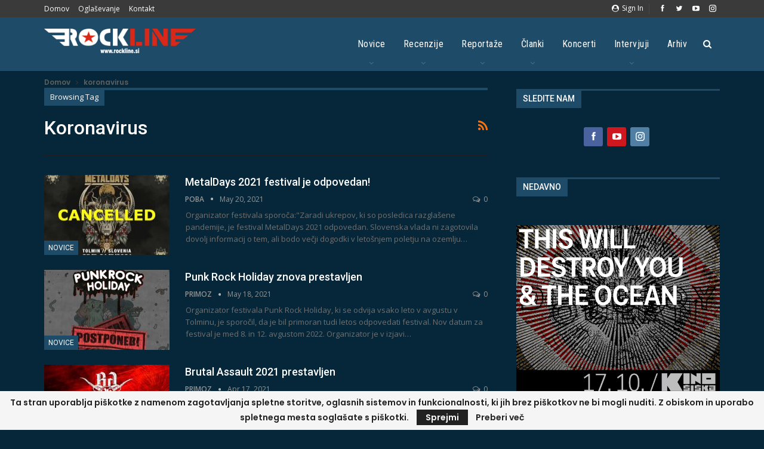

--- FILE ---
content_type: text/html; charset=UTF-8
request_url: https://www.rockline.si/tag/koronavirus/
body_size: 25733
content:
<!DOCTYPE html>
		<!--[if IE 8]>
	<html class="ie ie8" lang="en-US"> <![endif]-->
	<!--[if IE 9]>
	<html class="ie ie9" lang="en-US"> <![endif]-->
	<!--[if gt IE 9]><!-->
<html lang="en-US"> <!--<![endif]-->
	<head><style>img.lazy{min-height:1px}</style><link href="https://www.rockline.si/wp-content/plugins/w3-total-cache/pub/js/lazyload.min.js" as="script">
				<meta charset="UTF-8">
		<meta http-equiv="X-UA-Compatible" content="IE=edge">
		<meta name="viewport" content="width=device-width, initial-scale=1.0">
		<link rel="pingback" href="https://www.rockline.si/xmlrpc.php"/>

		<meta name='robots' content='index, follow, max-image-preview:large, max-snippet:-1, max-video-preview:-1' />
	<style>img:is([sizes="auto" i], [sizes^="auto," i]) { contain-intrinsic-size: 3000px 1500px }</style>
	
	<!-- This site is optimized with the Yoast SEO plugin v25.3.1 - https://yoast.com/wordpress/plugins/seo/ -->
	<title>koronavirus Archives - Rockline.si</title>
	<link rel="canonical" href="https://www.rockline.si/tag/koronavirus/" />
	<meta property="og:locale" content="en_US" />
	<meta property="og:type" content="article" />
	<meta property="og:title" content="koronavirus Archives - Rockline.si" />
	<meta property="og:url" content="https://www.rockline.si/tag/koronavirus/" />
	<meta property="og:site_name" content="Rockline.si" />
	<meta property="og:image" content="https://www.rockline.si/wp-content/uploads/2022/11/Rockline-logo.jpg" />
	<meta property="og:image:width" content="1136" />
	<meta property="og:image:height" content="421" />
	<meta property="og:image:type" content="image/jpeg" />
	<meta name="twitter:card" content="summary_large_image" />
	<script type="application/ld+json" class="yoast-schema-graph">{"@context":"https://schema.org","@graph":[{"@type":"CollectionPage","@id":"https://www.rockline.si/tag/koronavirus/","url":"https://www.rockline.si/tag/koronavirus/","name":"koronavirus Archives - Rockline.si","isPartOf":{"@id":"https://www.rockline.si/#website"},"primaryImageOfPage":{"@id":"https://www.rockline.si/tag/koronavirus/#primaryimage"},"image":{"@id":"https://www.rockline.si/tag/koronavirus/#primaryimage"},"thumbnailUrl":"https://www.rockline.si/wp-content/uploads/2021/05/Metaldays2021Cancelled.jpg","breadcrumb":{"@id":"https://www.rockline.si/tag/koronavirus/#breadcrumb"},"inLanguage":"en-US"},{"@type":"ImageObject","inLanguage":"en-US","@id":"https://www.rockline.si/tag/koronavirus/#primaryimage","url":"https://www.rockline.si/wp-content/uploads/2021/05/Metaldays2021Cancelled.jpg","contentUrl":"https://www.rockline.si/wp-content/uploads/2021/05/Metaldays2021Cancelled.jpg","width":800,"height":600},{"@type":"BreadcrumbList","@id":"https://www.rockline.si/tag/koronavirus/#breadcrumb","itemListElement":[{"@type":"ListItem","position":1,"name":"Home","item":"https://www.rockline.si/"},{"@type":"ListItem","position":2,"name":"koronavirus"}]},{"@type":"WebSite","@id":"https://www.rockline.si/#website","url":"https://www.rockline.si/","name":"Rockline.si","description":"... Louder than Words!","publisher":{"@id":"https://www.rockline.si/#organization"},"potentialAction":[{"@type":"SearchAction","target":{"@type":"EntryPoint","urlTemplate":"https://www.rockline.si/?s={search_term_string}"},"query-input":{"@type":"PropertyValueSpecification","valueRequired":true,"valueName":"search_term_string"}}],"inLanguage":"en-US"},{"@type":"Organization","@id":"https://www.rockline.si/#organization","name":"Rockline.si","alternateName":"https://www.facebook.com/profile.php?id=100053813746373","url":"https://www.rockline.si/","logo":{"@type":"ImageObject","inLanguage":"en-US","@id":"https://www.rockline.si/#/schema/logo/image/","url":"https://www.rockline.si/wp-content/uploads/2022/11/Rockline-logo.jpg","contentUrl":"https://www.rockline.si/wp-content/uploads/2022/11/Rockline-logo.jpg","width":1136,"height":421,"caption":"Rockline.si"},"image":{"@id":"https://www.rockline.si/#/schema/logo/image/"},"sameAs":["https://www.facebook.com/profile.php?id=100053813746373"]}]}</script>
	<!-- / Yoast SEO plugin. -->


<link rel='dns-prefetch' href='//www.googletagmanager.com' />
<link rel='dns-prefetch' href='//fonts.googleapis.com' />
<link rel='dns-prefetch' href='//pagead2.googlesyndication.com' />
<link rel="alternate" type="application/rss+xml" title="Rockline.si &raquo; Feed" href="https://www.rockline.si/feed/" />
<link rel="alternate" type="application/rss+xml" title="Rockline.si &raquo; Comments Feed" href="https://www.rockline.si/comments/feed/" />
<link rel="alternate" type="application/rss+xml" title="Rockline.si &raquo; koronavirus Tag Feed" href="https://www.rockline.si/tag/koronavirus/feed/" />
<script type="text/javascript">
/* <![CDATA[ */
window._wpemojiSettings = {"baseUrl":"https:\/\/s.w.org\/images\/core\/emoji\/16.0.1\/72x72\/","ext":".png","svgUrl":"https:\/\/s.w.org\/images\/core\/emoji\/16.0.1\/svg\/","svgExt":".svg","source":{"concatemoji":"https:\/\/www.rockline.si\/wp-includes\/js\/wp-emoji-release.min.js?ver=bd854d1c0e0aa51797b806190dfa06c3"}};
/*! This file is auto-generated */
!function(s,n){var o,i,e;function c(e){try{var t={supportTests:e,timestamp:(new Date).valueOf()};sessionStorage.setItem(o,JSON.stringify(t))}catch(e){}}function p(e,t,n){e.clearRect(0,0,e.canvas.width,e.canvas.height),e.fillText(t,0,0);var t=new Uint32Array(e.getImageData(0,0,e.canvas.width,e.canvas.height).data),a=(e.clearRect(0,0,e.canvas.width,e.canvas.height),e.fillText(n,0,0),new Uint32Array(e.getImageData(0,0,e.canvas.width,e.canvas.height).data));return t.every(function(e,t){return e===a[t]})}function u(e,t){e.clearRect(0,0,e.canvas.width,e.canvas.height),e.fillText(t,0,0);for(var n=e.getImageData(16,16,1,1),a=0;a<n.data.length;a++)if(0!==n.data[a])return!1;return!0}function f(e,t,n,a){switch(t){case"flag":return n(e,"\ud83c\udff3\ufe0f\u200d\u26a7\ufe0f","\ud83c\udff3\ufe0f\u200b\u26a7\ufe0f")?!1:!n(e,"\ud83c\udde8\ud83c\uddf6","\ud83c\udde8\u200b\ud83c\uddf6")&&!n(e,"\ud83c\udff4\udb40\udc67\udb40\udc62\udb40\udc65\udb40\udc6e\udb40\udc67\udb40\udc7f","\ud83c\udff4\u200b\udb40\udc67\u200b\udb40\udc62\u200b\udb40\udc65\u200b\udb40\udc6e\u200b\udb40\udc67\u200b\udb40\udc7f");case"emoji":return!a(e,"\ud83e\udedf")}return!1}function g(e,t,n,a){var r="undefined"!=typeof WorkerGlobalScope&&self instanceof WorkerGlobalScope?new OffscreenCanvas(300,150):s.createElement("canvas"),o=r.getContext("2d",{willReadFrequently:!0}),i=(o.textBaseline="top",o.font="600 32px Arial",{});return e.forEach(function(e){i[e]=t(o,e,n,a)}),i}function t(e){var t=s.createElement("script");t.src=e,t.defer=!0,s.head.appendChild(t)}"undefined"!=typeof Promise&&(o="wpEmojiSettingsSupports",i=["flag","emoji"],n.supports={everything:!0,everythingExceptFlag:!0},e=new Promise(function(e){s.addEventListener("DOMContentLoaded",e,{once:!0})}),new Promise(function(t){var n=function(){try{var e=JSON.parse(sessionStorage.getItem(o));if("object"==typeof e&&"number"==typeof e.timestamp&&(new Date).valueOf()<e.timestamp+604800&&"object"==typeof e.supportTests)return e.supportTests}catch(e){}return null}();if(!n){if("undefined"!=typeof Worker&&"undefined"!=typeof OffscreenCanvas&&"undefined"!=typeof URL&&URL.createObjectURL&&"undefined"!=typeof Blob)try{var e="postMessage("+g.toString()+"("+[JSON.stringify(i),f.toString(),p.toString(),u.toString()].join(",")+"));",a=new Blob([e],{type:"text/javascript"}),r=new Worker(URL.createObjectURL(a),{name:"wpTestEmojiSupports"});return void(r.onmessage=function(e){c(n=e.data),r.terminate(),t(n)})}catch(e){}c(n=g(i,f,p,u))}t(n)}).then(function(e){for(var t in e)n.supports[t]=e[t],n.supports.everything=n.supports.everything&&n.supports[t],"flag"!==t&&(n.supports.everythingExceptFlag=n.supports.everythingExceptFlag&&n.supports[t]);n.supports.everythingExceptFlag=n.supports.everythingExceptFlag&&!n.supports.flag,n.DOMReady=!1,n.readyCallback=function(){n.DOMReady=!0}}).then(function(){return e}).then(function(){var e;n.supports.everything||(n.readyCallback(),(e=n.source||{}).concatemoji?t(e.concatemoji):e.wpemoji&&e.twemoji&&(t(e.twemoji),t(e.wpemoji)))}))}((window,document),window._wpemojiSettings);
/* ]]> */
</script>
<link rel='stylesheet' id='mec-select2-style-css' href='https://www.rockline.si/wp-content/plugins/modern-events-calendar-lite/assets/packages/select2/select2.min.css?ver=6.5.5' type='text/css' media='all' />
<link rel='stylesheet' id='mec-font-icons-css' href='https://www.rockline.si/wp-content/plugins/modern-events-calendar-lite/assets/css/iconfonts.css?ver=bd854d1c0e0aa51797b806190dfa06c3' type='text/css' media='all' />
<link rel='stylesheet' id='mec-frontend-style-css' href='https://www.rockline.si/wp-content/plugins/modern-events-calendar-lite/assets/css/frontend.min.css?ver=6.5.5' type='text/css' media='all' />
<link rel='stylesheet' id='mec-tooltip-style-css' href='https://www.rockline.si/wp-content/plugins/modern-events-calendar-lite/assets/packages/tooltip/tooltip.css?ver=bd854d1c0e0aa51797b806190dfa06c3' type='text/css' media='all' />
<link rel='stylesheet' id='mec-tooltip-shadow-style-css' href='https://www.rockline.si/wp-content/plugins/modern-events-calendar-lite/assets/packages/tooltip/tooltipster-sideTip-shadow.min.css?ver=bd854d1c0e0aa51797b806190dfa06c3' type='text/css' media='all' />
<link rel='stylesheet' id='featherlight-css' href='https://www.rockline.si/wp-content/plugins/modern-events-calendar-lite/assets/packages/featherlight/featherlight.css?ver=bd854d1c0e0aa51797b806190dfa06c3' type='text/css' media='all' />
<link rel='stylesheet' id='mec-lity-style-css' href='https://www.rockline.si/wp-content/plugins/modern-events-calendar-lite/assets/packages/lity/lity.min.css?ver=bd854d1c0e0aa51797b806190dfa06c3' type='text/css' media='all' />
<link rel='stylesheet' id='mec-general-calendar-style-css' href='https://www.rockline.si/wp-content/plugins/modern-events-calendar-lite/assets/css/mec-general-calendar.css?ver=bd854d1c0e0aa51797b806190dfa06c3' type='text/css' media='all' />
<style id='wp-emoji-styles-inline-css' type='text/css'>

	img.wp-smiley, img.emoji {
		display: inline !important;
		border: none !important;
		box-shadow: none !important;
		height: 1em !important;
		width: 1em !important;
		margin: 0 0.07em !important;
		vertical-align: -0.1em !important;
		background: none !important;
		padding: 0 !important;
	}
</style>
<link rel='stylesheet' id='wp-block-library-css' href='https://www.rockline.si/wp-includes/css/dist/block-library/style.min.css?ver=bd854d1c0e0aa51797b806190dfa06c3' type='text/css' media='all' />
<style id='classic-theme-styles-inline-css' type='text/css'>
/*! This file is auto-generated */
.wp-block-button__link{color:#fff;background-color:#32373c;border-radius:9999px;box-shadow:none;text-decoration:none;padding:calc(.667em + 2px) calc(1.333em + 2px);font-size:1.125em}.wp-block-file__button{background:#32373c;color:#fff;text-decoration:none}
</style>
<style id='global-styles-inline-css' type='text/css'>
:root{--wp--preset--aspect-ratio--square: 1;--wp--preset--aspect-ratio--4-3: 4/3;--wp--preset--aspect-ratio--3-4: 3/4;--wp--preset--aspect-ratio--3-2: 3/2;--wp--preset--aspect-ratio--2-3: 2/3;--wp--preset--aspect-ratio--16-9: 16/9;--wp--preset--aspect-ratio--9-16: 9/16;--wp--preset--color--black: #000000;--wp--preset--color--cyan-bluish-gray: #abb8c3;--wp--preset--color--white: #ffffff;--wp--preset--color--pale-pink: #f78da7;--wp--preset--color--vivid-red: #cf2e2e;--wp--preset--color--luminous-vivid-orange: #ff6900;--wp--preset--color--luminous-vivid-amber: #fcb900;--wp--preset--color--light-green-cyan: #7bdcb5;--wp--preset--color--vivid-green-cyan: #00d084;--wp--preset--color--pale-cyan-blue: #8ed1fc;--wp--preset--color--vivid-cyan-blue: #0693e3;--wp--preset--color--vivid-purple: #9b51e0;--wp--preset--gradient--vivid-cyan-blue-to-vivid-purple: linear-gradient(135deg,rgba(6,147,227,1) 0%,rgb(155,81,224) 100%);--wp--preset--gradient--light-green-cyan-to-vivid-green-cyan: linear-gradient(135deg,rgb(122,220,180) 0%,rgb(0,208,130) 100%);--wp--preset--gradient--luminous-vivid-amber-to-luminous-vivid-orange: linear-gradient(135deg,rgba(252,185,0,1) 0%,rgba(255,105,0,1) 100%);--wp--preset--gradient--luminous-vivid-orange-to-vivid-red: linear-gradient(135deg,rgba(255,105,0,1) 0%,rgb(207,46,46) 100%);--wp--preset--gradient--very-light-gray-to-cyan-bluish-gray: linear-gradient(135deg,rgb(238,238,238) 0%,rgb(169,184,195) 100%);--wp--preset--gradient--cool-to-warm-spectrum: linear-gradient(135deg,rgb(74,234,220) 0%,rgb(151,120,209) 20%,rgb(207,42,186) 40%,rgb(238,44,130) 60%,rgb(251,105,98) 80%,rgb(254,248,76) 100%);--wp--preset--gradient--blush-light-purple: linear-gradient(135deg,rgb(255,206,236) 0%,rgb(152,150,240) 100%);--wp--preset--gradient--blush-bordeaux: linear-gradient(135deg,rgb(254,205,165) 0%,rgb(254,45,45) 50%,rgb(107,0,62) 100%);--wp--preset--gradient--luminous-dusk: linear-gradient(135deg,rgb(255,203,112) 0%,rgb(199,81,192) 50%,rgb(65,88,208) 100%);--wp--preset--gradient--pale-ocean: linear-gradient(135deg,rgb(255,245,203) 0%,rgb(182,227,212) 50%,rgb(51,167,181) 100%);--wp--preset--gradient--electric-grass: linear-gradient(135deg,rgb(202,248,128) 0%,rgb(113,206,126) 100%);--wp--preset--gradient--midnight: linear-gradient(135deg,rgb(2,3,129) 0%,rgb(40,116,252) 100%);--wp--preset--font-size--small: 13px;--wp--preset--font-size--medium: 20px;--wp--preset--font-size--large: 36px;--wp--preset--font-size--x-large: 42px;--wp--preset--spacing--20: 0.44rem;--wp--preset--spacing--30: 0.67rem;--wp--preset--spacing--40: 1rem;--wp--preset--spacing--50: 1.5rem;--wp--preset--spacing--60: 2.25rem;--wp--preset--spacing--70: 3.38rem;--wp--preset--spacing--80: 5.06rem;--wp--preset--shadow--natural: 6px 6px 9px rgba(0, 0, 0, 0.2);--wp--preset--shadow--deep: 12px 12px 50px rgba(0, 0, 0, 0.4);--wp--preset--shadow--sharp: 6px 6px 0px rgba(0, 0, 0, 0.2);--wp--preset--shadow--outlined: 6px 6px 0px -3px rgba(255, 255, 255, 1), 6px 6px rgba(0, 0, 0, 1);--wp--preset--shadow--crisp: 6px 6px 0px rgba(0, 0, 0, 1);}:where(.is-layout-flex){gap: 0.5em;}:where(.is-layout-grid){gap: 0.5em;}body .is-layout-flex{display: flex;}.is-layout-flex{flex-wrap: wrap;align-items: center;}.is-layout-flex > :is(*, div){margin: 0;}body .is-layout-grid{display: grid;}.is-layout-grid > :is(*, div){margin: 0;}:where(.wp-block-columns.is-layout-flex){gap: 2em;}:where(.wp-block-columns.is-layout-grid){gap: 2em;}:where(.wp-block-post-template.is-layout-flex){gap: 1.25em;}:where(.wp-block-post-template.is-layout-grid){gap: 1.25em;}.has-black-color{color: var(--wp--preset--color--black) !important;}.has-cyan-bluish-gray-color{color: var(--wp--preset--color--cyan-bluish-gray) !important;}.has-white-color{color: var(--wp--preset--color--white) !important;}.has-pale-pink-color{color: var(--wp--preset--color--pale-pink) !important;}.has-vivid-red-color{color: var(--wp--preset--color--vivid-red) !important;}.has-luminous-vivid-orange-color{color: var(--wp--preset--color--luminous-vivid-orange) !important;}.has-luminous-vivid-amber-color{color: var(--wp--preset--color--luminous-vivid-amber) !important;}.has-light-green-cyan-color{color: var(--wp--preset--color--light-green-cyan) !important;}.has-vivid-green-cyan-color{color: var(--wp--preset--color--vivid-green-cyan) !important;}.has-pale-cyan-blue-color{color: var(--wp--preset--color--pale-cyan-blue) !important;}.has-vivid-cyan-blue-color{color: var(--wp--preset--color--vivid-cyan-blue) !important;}.has-vivid-purple-color{color: var(--wp--preset--color--vivid-purple) !important;}.has-black-background-color{background-color: var(--wp--preset--color--black) !important;}.has-cyan-bluish-gray-background-color{background-color: var(--wp--preset--color--cyan-bluish-gray) !important;}.has-white-background-color{background-color: var(--wp--preset--color--white) !important;}.has-pale-pink-background-color{background-color: var(--wp--preset--color--pale-pink) !important;}.has-vivid-red-background-color{background-color: var(--wp--preset--color--vivid-red) !important;}.has-luminous-vivid-orange-background-color{background-color: var(--wp--preset--color--luminous-vivid-orange) !important;}.has-luminous-vivid-amber-background-color{background-color: var(--wp--preset--color--luminous-vivid-amber) !important;}.has-light-green-cyan-background-color{background-color: var(--wp--preset--color--light-green-cyan) !important;}.has-vivid-green-cyan-background-color{background-color: var(--wp--preset--color--vivid-green-cyan) !important;}.has-pale-cyan-blue-background-color{background-color: var(--wp--preset--color--pale-cyan-blue) !important;}.has-vivid-cyan-blue-background-color{background-color: var(--wp--preset--color--vivid-cyan-blue) !important;}.has-vivid-purple-background-color{background-color: var(--wp--preset--color--vivid-purple) !important;}.has-black-border-color{border-color: var(--wp--preset--color--black) !important;}.has-cyan-bluish-gray-border-color{border-color: var(--wp--preset--color--cyan-bluish-gray) !important;}.has-white-border-color{border-color: var(--wp--preset--color--white) !important;}.has-pale-pink-border-color{border-color: var(--wp--preset--color--pale-pink) !important;}.has-vivid-red-border-color{border-color: var(--wp--preset--color--vivid-red) !important;}.has-luminous-vivid-orange-border-color{border-color: var(--wp--preset--color--luminous-vivid-orange) !important;}.has-luminous-vivid-amber-border-color{border-color: var(--wp--preset--color--luminous-vivid-amber) !important;}.has-light-green-cyan-border-color{border-color: var(--wp--preset--color--light-green-cyan) !important;}.has-vivid-green-cyan-border-color{border-color: var(--wp--preset--color--vivid-green-cyan) !important;}.has-pale-cyan-blue-border-color{border-color: var(--wp--preset--color--pale-cyan-blue) !important;}.has-vivid-cyan-blue-border-color{border-color: var(--wp--preset--color--vivid-cyan-blue) !important;}.has-vivid-purple-border-color{border-color: var(--wp--preset--color--vivid-purple) !important;}.has-vivid-cyan-blue-to-vivid-purple-gradient-background{background: var(--wp--preset--gradient--vivid-cyan-blue-to-vivid-purple) !important;}.has-light-green-cyan-to-vivid-green-cyan-gradient-background{background: var(--wp--preset--gradient--light-green-cyan-to-vivid-green-cyan) !important;}.has-luminous-vivid-amber-to-luminous-vivid-orange-gradient-background{background: var(--wp--preset--gradient--luminous-vivid-amber-to-luminous-vivid-orange) !important;}.has-luminous-vivid-orange-to-vivid-red-gradient-background{background: var(--wp--preset--gradient--luminous-vivid-orange-to-vivid-red) !important;}.has-very-light-gray-to-cyan-bluish-gray-gradient-background{background: var(--wp--preset--gradient--very-light-gray-to-cyan-bluish-gray) !important;}.has-cool-to-warm-spectrum-gradient-background{background: var(--wp--preset--gradient--cool-to-warm-spectrum) !important;}.has-blush-light-purple-gradient-background{background: var(--wp--preset--gradient--blush-light-purple) !important;}.has-blush-bordeaux-gradient-background{background: var(--wp--preset--gradient--blush-bordeaux) !important;}.has-luminous-dusk-gradient-background{background: var(--wp--preset--gradient--luminous-dusk) !important;}.has-pale-ocean-gradient-background{background: var(--wp--preset--gradient--pale-ocean) !important;}.has-electric-grass-gradient-background{background: var(--wp--preset--gradient--electric-grass) !important;}.has-midnight-gradient-background{background: var(--wp--preset--gradient--midnight) !important;}.has-small-font-size{font-size: var(--wp--preset--font-size--small) !important;}.has-medium-font-size{font-size: var(--wp--preset--font-size--medium) !important;}.has-large-font-size{font-size: var(--wp--preset--font-size--large) !important;}.has-x-large-font-size{font-size: var(--wp--preset--font-size--x-large) !important;}
:where(.wp-block-post-template.is-layout-flex){gap: 1.25em;}:where(.wp-block-post-template.is-layout-grid){gap: 1.25em;}
:where(.wp-block-columns.is-layout-flex){gap: 2em;}:where(.wp-block-columns.is-layout-grid){gap: 2em;}
:root :where(.wp-block-pullquote){font-size: 1.5em;line-height: 1.6;}
</style>
<link rel='stylesheet' id='leaflet-css-css' href='https://www.rockline.si/wp-content/plugins/meow-lightbox/app/style.min.css?ver=1750328994' type='text/css' media='all' />
<style id='akismet-widget-style-inline-css' type='text/css'>

			.a-stats {
				--akismet-color-mid-green: #357b49;
				--akismet-color-white: #fff;
				--akismet-color-light-grey: #f6f7f7;

				max-width: 350px;
				width: auto;
			}

			.a-stats * {
				all: unset;
				box-sizing: border-box;
			}

			.a-stats strong {
				font-weight: 600;
			}

			.a-stats a.a-stats__link,
			.a-stats a.a-stats__link:visited,
			.a-stats a.a-stats__link:active {
				background: var(--akismet-color-mid-green);
				border: none;
				box-shadow: none;
				border-radius: 8px;
				color: var(--akismet-color-white);
				cursor: pointer;
				display: block;
				font-family: -apple-system, BlinkMacSystemFont, 'Segoe UI', 'Roboto', 'Oxygen-Sans', 'Ubuntu', 'Cantarell', 'Helvetica Neue', sans-serif;
				font-weight: 500;
				padding: 12px;
				text-align: center;
				text-decoration: none;
				transition: all 0.2s ease;
			}

			/* Extra specificity to deal with TwentyTwentyOne focus style */
			.widget .a-stats a.a-stats__link:focus {
				background: var(--akismet-color-mid-green);
				color: var(--akismet-color-white);
				text-decoration: none;
			}

			.a-stats a.a-stats__link:hover {
				filter: brightness(110%);
				box-shadow: 0 4px 12px rgba(0, 0, 0, 0.06), 0 0 2px rgba(0, 0, 0, 0.16);
			}

			.a-stats .count {
				color: var(--akismet-color-white);
				display: block;
				font-size: 1.5em;
				line-height: 1.4;
				padding: 0 13px;
				white-space: nowrap;
			}
		
</style>
<link rel='stylesheet' id='better-framework-main-fonts-css' href='https://fonts.googleapis.com/css?family=Poppins:600%7COpen+Sans:400,600%7CRoboto:400,500%7CRoboto+Condensed:400%7COswald:400&#038;display=swap' type='text/css' media='all' />
<script type="text/javascript" src="https://www.rockline.si/wp-includes/js/jquery/jquery.min.js?ver=3.7.1" id="jquery-core-js"></script>
<script type="text/javascript" src="https://www.rockline.si/wp-includes/js/jquery/jquery-migrate.min.js?ver=3.4.1" id="jquery-migrate-js"></script>
<script type="text/javascript" src="https://www.rockline.si/wp-content/plugins/modern-events-calendar-lite/assets/js/mec-general-calendar.js?ver=6.5.5" id="mec-general-calendar-script-js"></script>
<script type="text/javascript" id="mec-frontend-script-js-extra">
/* <![CDATA[ */
var mecdata = {"day":"day","days":"days","hour":"hour","hours":"hours","minute":"minute","minutes":"minutes","second":"second","seconds":"seconds","elementor_edit_mode":"no","recapcha_key":"","ajax_url":"https:\/\/www.rockline.si\/wp-admin\/admin-ajax.php","fes_nonce":"9d9892608e","current_year":"2026","current_month":"01","datepicker_format":"dd.mm.yy&d.m.Y"};
/* ]]> */
</script>
<script type="text/javascript" src="https://www.rockline.si/wp-content/plugins/modern-events-calendar-lite/assets/js/frontend.js?ver=6.5.5" id="mec-frontend-script-js"></script>
<script type="text/javascript" src="https://www.rockline.si/wp-content/plugins/modern-events-calendar-lite/assets/js/events.js?ver=6.5.5" id="mec-events-script-js"></script>
<script type="text/javascript" src="https://www.rockline.si/wp-includes/js/dist/hooks.min.js?ver=4d63a3d491d11ffd8ac6" id="wp-hooks-js"></script>
<script type="text/javascript" src="https://www.rockline.si/wp-includes/js/dist/i18n.min.js?ver=5e580eb46a90c2b997e6" id="wp-i18n-js"></script>
<script type="text/javascript" id="wp-i18n-js-after">
/* <![CDATA[ */
wp.i18n.setLocaleData( { 'text direction\u0004ltr': [ 'ltr' ] } );
/* ]]> */
</script>
<script type="text/javascript" id="mwl-build-js-js-extra">
/* <![CDATA[ */
var mwl_settings = {"api_url":"https:\/\/www.rockline.si\/wp-json\/meow-lightbox\/v1\/","rest_nonce":"a16a09e516","plugin_url":"https:\/\/www.rockline.si\/wp-content\/plugins\/meow-lightbox\/classes\/","settings":{"rtf_slider_fix":false,"engine":"default","backdrop_opacity":85,"theme":"dark","orientation":"auto","selector":".entry-content, .gallery, .mgl-gallery, .wp-block-gallery,  .wp-block-image","selector_ahead":false,"deep_linking":false,"deep_linking_slug":"mwl","social_sharing":false,"social_sharing_facebook":true,"social_sharing_twitter":true,"social_sharing_pinterest":true,"separate_galleries":false,"animation_toggle":"none","animation_speed":"normal","low_res_placeholder":false,"wordpress_big_image":false,"right_click_protection":true,"magnification":true,"anti_selector":".blog, .archive, .emoji, .attachment-post-image, .no-lightbox","preloading":false,"download_link":false,"caption_source":"caption","caption_ellipsis":true,"exif":{"title":"","caption":"","camera":"","lens":"","date":false,"date_timezone":false,"shutter_speed":"","aperture":"","focal_length":"","iso":"","keywords":false},"slideshow":{"enabled":false,"timer":"3000"},"map":{"enabled":false}}};
/* ]]> */
</script>
<script type="text/javascript" src="https://www.rockline.si/wp-content/plugins/meow-lightbox/app/lightbox.js?ver=1750328994" id="mwl-build-js-js"></script>
<script type="text/javascript" src="https://www.rockline.si/wp-content/plugins/revslider/public/assets/js/rbtools.min.js?ver=6.5.5" async id="tp-tools-js"></script>
<script type="text/javascript" src="https://www.rockline.si/wp-content/plugins/revslider/public/assets/js/rs6.min.js?ver=6.5.5" async id="revmin-js"></script>
<!--[if lt IE 9]>
<script type="text/javascript" src="https://www.rockline.si/wp-content/themes/publisher/includes/libs/better-framework/assets/js/html5shiv.min.js?ver=3.15.0" id="bf-html5shiv-js"></script>
<![endif]-->
<!--[if lt IE 9]>
<script type="text/javascript" src="https://www.rockline.si/wp-content/themes/publisher/includes/libs/better-framework/assets/js/respond.min.js?ver=3.15.0" id="bf-respond-js"></script>
<![endif]-->

<!-- Google tag (gtag.js) snippet added by Site Kit -->
<!-- Google Analytics snippet added by Site Kit -->
<script type="text/javascript" src="https://www.googletagmanager.com/gtag/js?id=G-CNXKBLTZM1" id="google_gtagjs-js" async></script>
<script type="text/javascript" id="google_gtagjs-js-after">
/* <![CDATA[ */
window.dataLayer = window.dataLayer || [];function gtag(){dataLayer.push(arguments);}
gtag("set","linker",{"domains":["www.rockline.si"]});
gtag("js", new Date());
gtag("set", "developer_id.dZTNiMT", true);
gtag("config", "G-CNXKBLTZM1");
/* ]]> */
</script>
<link rel="https://api.w.org/" href="https://www.rockline.si/wp-json/" /><link rel="alternate" title="JSON" type="application/json" href="https://www.rockline.si/wp-json/wp/v2/tags/26373" /><link rel="EditURI" type="application/rsd+xml" title="RSD" href="https://www.rockline.si/xmlrpc.php?rsd" />

<meta name="generator" content="Site Kit by Google 1.170.0" /><!-- Global site tag (gtag.js) - Google Analytics -->
<script async src="https://www.googletagmanager.com/gtag/js?id=UA-153239477-1"></script>
<script>
  window.dataLayer = window.dataLayer || [];
  function gtag(){dataLayer.push(arguments);}
  gtag('js', new Date());

  gtag('config', 'UA-153239477-1');
</script>			<link rel="shortcut icon" href="https://www.rockline.si/wp-content/uploads/2022/05/RocklineIcon.jpg">			<link rel="apple-touch-icon" href="https://www.rockline.si/wp-content/uploads/2022/05/RocklineIcon.jpg">			<link rel="apple-touch-icon" sizes="114x114" href="https://www.rockline.si/wp-content/uploads/2022/05/RocklineIcon.jpg">			<link rel="apple-touch-icon" sizes="72x72" href="https://www.rockline.si/wp-content/uploads/2022/05/RocklineIcon.jpg">			<link rel="apple-touch-icon" sizes="144x144" href="https://www.rockline.si/wp-content/uploads/2022/05/RocklineIcon.jpg">
<!-- Google AdSense meta tags added by Site Kit -->
<meta name="google-adsense-platform-account" content="ca-host-pub-2644536267352236">
<meta name="google-adsense-platform-domain" content="sitekit.withgoogle.com">
<!-- End Google AdSense meta tags added by Site Kit -->
<style type="text/css">.recentcomments a{display:inline !important;padding:0 !important;margin:0 !important;}</style><meta name="generator" content="Powered by WPBakery Page Builder - drag and drop page builder for WordPress."/>
<script type="application/ld+json">{
    "@context": "http://schema.org/",
    "@type": "Organization",
    "@id": "#organization",
    "logo": {
        "@type": "ImageObject",
        "url": "https://www.rockline.si/wp-content/uploads/2018/02/rockline.png"
    },
    "url": "https://www.rockline.si/",
    "name": "Rockline.si",
    "description": "... Louder than Words!"
}</script>
<script type="application/ld+json">{
    "@context": "http://schema.org/",
    "@type": "WebSite",
    "name": "Rockline.si",
    "alternateName": "... Louder than Words!",
    "url": "https://www.rockline.si/"
}</script>

<!-- Google AdSense snippet added by Site Kit -->
<script type="text/javascript" async="async" src="https://pagead2.googlesyndication.com/pagead/js/adsbygoogle.js?client=ca-pub-3485987041711799&amp;host=ca-host-pub-2644536267352236" crossorigin="anonymous"></script>

<!-- End Google AdSense snippet added by Site Kit -->
<link rel='stylesheet' id='bf-minifed-css-1' href='https://www.rockline.si/wp-content/bs-booster-cache/001ef137f60aaee82474c76c5f1844d2.css' type='text/css' media='all' />
<link rel='stylesheet' id='7.11.0-1769262553' href='https://www.rockline.si/wp-content/bs-booster-cache/eea4c57e8b31887026625cb709488e3a.css' type='text/css' media='all' />
<meta name="generator" content="Powered by Slider Revolution 6.5.5 - responsive, Mobile-Friendly Slider Plugin for WordPress with comfortable drag and drop interface." />
<script type="text/javascript">function setREVStartSize(e){
			//window.requestAnimationFrame(function() {				 
				window.RSIW = window.RSIW===undefined ? window.innerWidth : window.RSIW;	
				window.RSIH = window.RSIH===undefined ? window.innerHeight : window.RSIH;	
				try {								
					var pw = document.getElementById(e.c).parentNode.offsetWidth,
						newh;
					pw = pw===0 || isNaN(pw) ? window.RSIW : pw;
					e.tabw = e.tabw===undefined ? 0 : parseInt(e.tabw);
					e.thumbw = e.thumbw===undefined ? 0 : parseInt(e.thumbw);
					e.tabh = e.tabh===undefined ? 0 : parseInt(e.tabh);
					e.thumbh = e.thumbh===undefined ? 0 : parseInt(e.thumbh);
					e.tabhide = e.tabhide===undefined ? 0 : parseInt(e.tabhide);
					e.thumbhide = e.thumbhide===undefined ? 0 : parseInt(e.thumbhide);
					e.mh = e.mh===undefined || e.mh=="" || e.mh==="auto" ? 0 : parseInt(e.mh,0);		
					if(e.layout==="fullscreen" || e.l==="fullscreen") 						
						newh = Math.max(e.mh,window.RSIH);					
					else{					
						e.gw = Array.isArray(e.gw) ? e.gw : [e.gw];
						for (var i in e.rl) if (e.gw[i]===undefined || e.gw[i]===0) e.gw[i] = e.gw[i-1];					
						e.gh = e.el===undefined || e.el==="" || (Array.isArray(e.el) && e.el.length==0)? e.gh : e.el;
						e.gh = Array.isArray(e.gh) ? e.gh : [e.gh];
						for (var i in e.rl) if (e.gh[i]===undefined || e.gh[i]===0) e.gh[i] = e.gh[i-1];
											
						var nl = new Array(e.rl.length),
							ix = 0,						
							sl;					
						e.tabw = e.tabhide>=pw ? 0 : e.tabw;
						e.thumbw = e.thumbhide>=pw ? 0 : e.thumbw;
						e.tabh = e.tabhide>=pw ? 0 : e.tabh;
						e.thumbh = e.thumbhide>=pw ? 0 : e.thumbh;					
						for (var i in e.rl) nl[i] = e.rl[i]<window.RSIW ? 0 : e.rl[i];
						sl = nl[0];									
						for (var i in nl) if (sl>nl[i] && nl[i]>0) { sl = nl[i]; ix=i;}															
						var m = pw>(e.gw[ix]+e.tabw+e.thumbw) ? 1 : (pw-(e.tabw+e.thumbw)) / (e.gw[ix]);					
						newh =  (e.gh[ix] * m) + (e.tabh + e.thumbh);
					}
					var el = document.getElementById(e.c);
					if (el!==null && el) el.style.height = newh+"px";					
					el = document.getElementById(e.c+"_wrapper");
					if (el!==null && el) {
						el.style.height = newh+"px";
						el.style.display = "block";
					}
				} catch(e){
					console.log("Failure at Presize of Slider:" + e)
				}					   
			//});
		  };</script>

<!-- BetterFramework Head Inline CSS -->
<style>
.bs-injection.bs-injection-1-col>.vc_row[data-vc-full-width=true]>.bs-vc-wrapper, .bs-injection.bs-injection-2-col>.vc_row[data-vc-full-width=true]>.bs-vc-wrapper, .bs-injection.bs-injection-3-col>.vc_row[data-vc-full-width=true]>.bs-vc-wrapper, .bs-injection.bs-vc-content, .bs-injection.bs-vc-content .vc_row, .bs-injection.bs-vc-content .vc_vc_row, .layout-1-col .bs-vc-content .vc_row, .layout-1-col .bs-vc-content .vc_row[data-vc-full-width=true]>.bs-vc-wrapper, .layout-1-col .bs-vc-content .vc_vc_row, .layout-3-col-0 .bs-vc-content .vc_row, .layout-3-col-0 .bs-vc-content .vc_row[data-vc-full-width=true]>.bs-vc-wrapper, .layout-3-col-0 .bs-vc-content .vc_vc_row {
    margin-left: auto;
    margin-right: auto;
    background-color:#05171f!important;
}





.layout-1-col, .layout-2-col, .layout-3-col {
    margin-top: 0px!important;
}

</style>
<!-- /BetterFramework Head Inline CSS-->
		<style type="text/css" id="wp-custom-css">
			.eventon_events_list .eventon_list_event .evcal_desc span.evcal_desc2, .evo_pop_body .evcal_desc span.evcal_desc2 {
    color: #808080;
    text-transform: uppercase;
    font-size: 14px;
}

.ajde_evcal_calendar .calendar_header p {
    height: 36px;
    line-height: 36px;
    margin: 0 !important;
    font-size: 20px;
    font-weight: normal;
    float: left;
    color: #ababab;
    text-transform: uppercase;
    padding-top: 1px;
    padding-bottom: 0px;
    width: auto;
}		</style>
		<noscript><style> .wpb_animate_when_almost_visible { opacity: 1; }</style></noscript><style type="text/css">.mec-wrap, .mec-wrap div:not([class^="elementor-"]), .lity-container, .mec-wrap h1, .mec-wrap h2, .mec-wrap h3, .mec-wrap h4, .mec-wrap h5, .mec-wrap h6, .entry-content .mec-wrap h1, .entry-content .mec-wrap h2, .entry-content .mec-wrap h3, .entry-content .mec-wrap h4, .entry-content .mec-wrap h5, .entry-content .mec-wrap h6, .mec-wrap .mec-totalcal-box input[type="submit"], .mec-wrap .mec-totalcal-box .mec-totalcal-view span, .mec-agenda-event-title a, .lity-content .mec-events-meta-group-booking select, .lity-content .mec-book-ticket-variation h5, .lity-content .mec-events-meta-group-booking input[type="number"], .lity-content .mec-events-meta-group-booking input[type="text"], .lity-content .mec-events-meta-group-booking input[type="email"],.mec-organizer-item a, .mec-single-event .mec-events-meta-group-booking ul.mec-book-tickets-container li.mec-book-ticket-container label { font-family: "Montserrat", -apple-system, BlinkMacSystemFont, "Segoe UI", Roboto, sans-serif;}.mec-event-content p, .mec-search-bar-result .mec-event-detail{ font-family: Roboto, sans-serif;} .mec-wrap .mec-totalcal-box input, .mec-wrap .mec-totalcal-box select, .mec-checkboxes-search .mec-searchbar-category-wrap, .mec-wrap .mec-totalcal-box .mec-totalcal-view span { font-family: "Roboto", Helvetica, Arial, sans-serif; }.mec-event-grid-modern .event-grid-modern-head .mec-event-day, .mec-event-list-minimal .mec-time-details, .mec-event-list-minimal .mec-event-detail, .mec-event-list-modern .mec-event-detail, .mec-event-grid-minimal .mec-time-details, .mec-event-grid-minimal .mec-event-detail, .mec-event-grid-simple .mec-event-detail, .mec-event-cover-modern .mec-event-place, .mec-event-cover-clean .mec-event-place, .mec-calendar .mec-event-article .mec-localtime-details div, .mec-calendar .mec-event-article .mec-event-detail, .mec-calendar.mec-calendar-daily .mec-calendar-d-top h2, .mec-calendar.mec-calendar-daily .mec-calendar-d-top h3, .mec-toggle-item-col .mec-event-day, .mec-weather-summary-temp { font-family: "Roboto", sans-serif; } .mec-fes-form, .mec-fes-list, .mec-fes-form input, .mec-event-date .mec-tooltip .box, .mec-event-status .mec-tooltip .box, .ui-datepicker.ui-widget, .mec-fes-form button[type="submit"].mec-fes-sub-button, .mec-wrap .mec-timeline-events-container p, .mec-wrap .mec-timeline-events-container h4, .mec-wrap .mec-timeline-events-container div, .mec-wrap .mec-timeline-events-container a, .mec-wrap .mec-timeline-events-container span { font-family: -apple-system, BlinkMacSystemFont, "Segoe UI", Roboto, sans-serif !important; }.mec-event-grid-minimal .mec-modal-booking-button:hover, .mec-events-timeline-wrap .mec-organizer-item a, .mec-events-timeline-wrap .mec-organizer-item:after, .mec-events-timeline-wrap .mec-shortcode-organizers i, .mec-timeline-event .mec-modal-booking-button, .mec-wrap .mec-map-lightbox-wp.mec-event-list-classic .mec-event-date, .mec-timetable-t2-col .mec-modal-booking-button:hover, .mec-event-container-classic .mec-modal-booking-button:hover, .mec-calendar-events-side .mec-modal-booking-button:hover, .mec-event-grid-yearly  .mec-modal-booking-button, .mec-events-agenda .mec-modal-booking-button, .mec-event-grid-simple .mec-modal-booking-button, .mec-event-list-minimal  .mec-modal-booking-button:hover, .mec-timeline-month-divider,  .mec-wrap.colorskin-custom .mec-totalcal-box .mec-totalcal-view span:hover,.mec-wrap.colorskin-custom .mec-calendar.mec-event-calendar-classic .mec-selected-day,.mec-wrap.colorskin-custom .mec-color, .mec-wrap.colorskin-custom .mec-event-sharing-wrap .mec-event-sharing > li:hover a, .mec-wrap.colorskin-custom .mec-color-hover:hover, .mec-wrap.colorskin-custom .mec-color-before *:before ,.mec-wrap.colorskin-custom .mec-widget .mec-event-grid-classic.owl-carousel .owl-nav i,.mec-wrap.colorskin-custom .mec-event-list-classic a.magicmore:hover,.mec-wrap.colorskin-custom .mec-event-grid-simple:hover .mec-event-title,.mec-wrap.colorskin-custom .mec-single-event .mec-event-meta dd.mec-events-event-categories:before,.mec-wrap.colorskin-custom .mec-single-event-date:before,.mec-wrap.colorskin-custom .mec-single-event-time:before,.mec-wrap.colorskin-custom .mec-events-meta-group.mec-events-meta-group-venue:before,.mec-wrap.colorskin-custom .mec-calendar .mec-calendar-side .mec-previous-month i,.mec-wrap.colorskin-custom .mec-calendar .mec-calendar-side .mec-next-month:hover,.mec-wrap.colorskin-custom .mec-calendar .mec-calendar-side .mec-previous-month:hover,.mec-wrap.colorskin-custom .mec-calendar .mec-calendar-side .mec-next-month:hover,.mec-wrap.colorskin-custom .mec-calendar.mec-event-calendar-classic dt.mec-selected-day:hover,.mec-wrap.colorskin-custom .mec-infowindow-wp h5 a:hover, .colorskin-custom .mec-events-meta-group-countdown .mec-end-counts h3,.mec-calendar .mec-calendar-side .mec-next-month i,.mec-wrap .mec-totalcal-box i,.mec-calendar .mec-event-article .mec-event-title a:hover,.mec-attendees-list-details .mec-attendee-profile-link a:hover,.mec-wrap.colorskin-custom .mec-next-event-details li i, .mec-next-event-details i:before, .mec-marker-infowindow-wp .mec-marker-infowindow-count, .mec-next-event-details a,.mec-wrap.colorskin-custom .mec-events-masonry-cats a.mec-masonry-cat-selected,.lity .mec-color,.lity .mec-color-before :before,.lity .mec-color-hover:hover,.lity .mec-wrap .mec-color,.lity .mec-wrap .mec-color-before :before,.lity .mec-wrap .mec-color-hover:hover,.leaflet-popup-content .mec-color,.leaflet-popup-content .mec-color-before :before,.leaflet-popup-content .mec-color-hover:hover,.leaflet-popup-content .mec-wrap .mec-color,.leaflet-popup-content .mec-wrap .mec-color-before :before,.leaflet-popup-content .mec-wrap .mec-color-hover:hover, .mec-calendar.mec-calendar-daily .mec-calendar-d-table .mec-daily-view-day.mec-daily-view-day-active.mec-color, .mec-map-boxshow div .mec-map-view-event-detail.mec-event-detail i,.mec-map-boxshow div .mec-map-view-event-detail.mec-event-detail:hover,.mec-map-boxshow .mec-color,.mec-map-boxshow .mec-color-before :before,.mec-map-boxshow .mec-color-hover:hover,.mec-map-boxshow .mec-wrap .mec-color,.mec-map-boxshow .mec-wrap .mec-color-before :before,.mec-map-boxshow .mec-wrap .mec-color-hover:hover, .mec-choosen-time-message, .mec-booking-calendar-month-navigation .mec-next-month:hover, .mec-booking-calendar-month-navigation .mec-previous-month:hover, .mec-yearly-view-wrap .mec-agenda-event-title a:hover, .mec-yearly-view-wrap .mec-yearly-title-sec .mec-next-year i, .mec-yearly-view-wrap .mec-yearly-title-sec .mec-previous-year i, .mec-yearly-view-wrap .mec-yearly-title-sec .mec-next-year:hover, .mec-yearly-view-wrap .mec-yearly-title-sec .mec-previous-year:hover, .mec-av-spot .mec-av-spot-head .mec-av-spot-box span, .mec-wrap.colorskin-custom .mec-calendar .mec-calendar-side .mec-previous-month:hover .mec-load-month-link, .mec-wrap.colorskin-custom .mec-calendar .mec-calendar-side .mec-next-month:hover .mec-load-month-link, .mec-yearly-view-wrap .mec-yearly-title-sec .mec-previous-year:hover .mec-load-month-link, .mec-yearly-view-wrap .mec-yearly-title-sec .mec-next-year:hover .mec-load-month-link, .mec-skin-list-events-container .mec-data-fields-tooltip .mec-data-fields-tooltip-box ul .mec-event-data-field-item a, .mec-booking-shortcode .mec-event-ticket-name, .mec-booking-shortcode .mec-event-ticket-price, .mec-booking-shortcode .mec-ticket-variation-name, .mec-booking-shortcode .mec-ticket-variation-price, .mec-booking-shortcode label, .mec-booking-shortcode .nice-select, .mec-booking-shortcode input, .mec-booking-shortcode span.mec-book-price-detail-description, .mec-booking-shortcode .mec-ticket-name, .mec-booking-shortcode label.wn-checkbox-label, .mec-wrap.mec-cart table tr td a {color: #ffffff}.mec-skin-carousel-container .mec-event-footer-carousel-type3 .mec-modal-booking-button:hover, .mec-wrap.colorskin-custom .mec-event-sharing .mec-event-share:hover .event-sharing-icon,.mec-wrap.colorskin-custom .mec-event-grid-clean .mec-event-date,.mec-wrap.colorskin-custom .mec-event-list-modern .mec-event-sharing > li:hover a i,.mec-wrap.colorskin-custom .mec-event-list-modern .mec-event-sharing .mec-event-share:hover .mec-event-sharing-icon,.mec-wrap.colorskin-custom .mec-event-list-modern .mec-event-sharing li:hover a i,.mec-wrap.colorskin-custom .mec-calendar:not(.mec-event-calendar-classic) .mec-selected-day,.mec-wrap.colorskin-custom .mec-calendar .mec-selected-day:hover,.mec-wrap.colorskin-custom .mec-calendar .mec-calendar-row  dt.mec-has-event:hover,.mec-wrap.colorskin-custom .mec-calendar .mec-has-event:after, .mec-wrap.colorskin-custom .mec-bg-color, .mec-wrap.colorskin-custom .mec-bg-color-hover:hover, .colorskin-custom .mec-event-sharing-wrap:hover > li, .mec-wrap.colorskin-custom .mec-totalcal-box .mec-totalcal-view span.mec-totalcalview-selected,.mec-wrap .flip-clock-wrapper ul li a div div.inn,.mec-wrap .mec-totalcal-box .mec-totalcal-view span.mec-totalcalview-selected,.event-carousel-type1-head .mec-event-date-carousel,.mec-event-countdown-style3 .mec-event-date,#wrap .mec-wrap article.mec-event-countdown-style1,.mec-event-countdown-style1 .mec-event-countdown-part3 a.mec-event-button,.mec-wrap .mec-event-countdown-style2,.mec-map-get-direction-btn-cnt input[type="submit"],.mec-booking button,span.mec-marker-wrap,.mec-wrap.colorskin-custom .mec-timeline-events-container .mec-timeline-event-date:before, .mec-has-event-for-booking.mec-active .mec-calendar-novel-selected-day, .mec-booking-tooltip.multiple-time .mec-booking-calendar-date.mec-active, .mec-booking-tooltip.multiple-time .mec-booking-calendar-date:hover, .mec-ongoing-normal-label, .mec-calendar .mec-has-event:after, .mec-event-list-modern .mec-event-sharing li:hover .telegram{background-color: #ffffff;}.mec-booking-tooltip.multiple-time .mec-booking-calendar-date:hover, .mec-calendar-day.mec-active .mec-booking-tooltip.multiple-time .mec-booking-calendar-date.mec-active{ background-color: #ffffff;}.mec-skin-carousel-container .mec-event-footer-carousel-type3 .mec-modal-booking-button:hover, .mec-timeline-month-divider, .mec-wrap.colorskin-custom .mec-single-event .mec-speakers-details ul li .mec-speaker-avatar a:hover img,.mec-wrap.colorskin-custom .mec-event-list-modern .mec-event-sharing > li:hover a i,.mec-wrap.colorskin-custom .mec-event-list-modern .mec-event-sharing .mec-event-share:hover .mec-event-sharing-icon,.mec-wrap.colorskin-custom .mec-event-list-standard .mec-month-divider span:before,.mec-wrap.colorskin-custom .mec-single-event .mec-social-single:before,.mec-wrap.colorskin-custom .mec-single-event .mec-frontbox-title:before,.mec-wrap.colorskin-custom .mec-calendar .mec-calendar-events-side .mec-table-side-day, .mec-wrap.colorskin-custom .mec-border-color, .mec-wrap.colorskin-custom .mec-border-color-hover:hover, .colorskin-custom .mec-single-event .mec-frontbox-title:before, .colorskin-custom .mec-single-event .mec-wrap-checkout h4:before, .colorskin-custom .mec-single-event .mec-events-meta-group-booking form > h4:before, .mec-wrap.colorskin-custom .mec-totalcal-box .mec-totalcal-view span.mec-totalcalview-selected,.mec-wrap .mec-totalcal-box .mec-totalcal-view span.mec-totalcalview-selected,.event-carousel-type1-head .mec-event-date-carousel:after,.mec-wrap.colorskin-custom .mec-events-masonry-cats a.mec-masonry-cat-selected, .mec-marker-infowindow-wp .mec-marker-infowindow-count, .mec-wrap.colorskin-custom .mec-events-masonry-cats a:hover, .mec-has-event-for-booking .mec-calendar-novel-selected-day, .mec-booking-tooltip.multiple-time .mec-booking-calendar-date.mec-active, .mec-booking-tooltip.multiple-time .mec-booking-calendar-date:hover, .mec-virtual-event-history h3:before, .mec-booking-tooltip.multiple-time .mec-booking-calendar-date:hover, .mec-calendar-day.mec-active .mec-booking-tooltip.multiple-time .mec-booking-calendar-date.mec-active, .mec-rsvp-form-box form > h4:before, .mec-wrap .mec-box-title::before, .mec-box-title::before  {border-color: #ffffff;}.mec-wrap.colorskin-custom .mec-event-countdown-style3 .mec-event-date:after,.mec-wrap.colorskin-custom .mec-month-divider span:before, .mec-calendar.mec-event-container-simple dl dt.mec-selected-day, .mec-calendar.mec-event-container-simple dl dt.mec-selected-day:hover{border-bottom-color:#ffffff;}.mec-wrap.colorskin-custom  article.mec-event-countdown-style1 .mec-event-countdown-part2:after{border-color: transparent transparent transparent #ffffff;}.mec-wrap.colorskin-custom .mec-box-shadow-color { box-shadow: 0 4px 22px -7px #ffffff;}.mec-events-timeline-wrap .mec-shortcode-organizers, .mec-timeline-event .mec-modal-booking-button, .mec-events-timeline-wrap:before, .mec-wrap.colorskin-custom .mec-timeline-event-local-time, .mec-wrap.colorskin-custom .mec-timeline-event-time ,.mec-wrap.colorskin-custom .mec-timeline-event-location,.mec-choosen-time-message { background: rgba(255,255,255,.11);}.mec-wrap.colorskin-custom .mec-timeline-events-container .mec-timeline-event-date:after{ background: rgba(255,255,255,.3);}.mec-booking-shortcode button { box-shadow: 0 2px 2px rgba(255 255 255 / 27%);}.mec-booking-shortcode button.mec-book-form-back-button{ background-color: rgba(255 255 255 / 40%);}.mec-events-meta-group-booking-shortcode{ background: rgba(255,255,255,.14);}.mec-booking-shortcode label.wn-checkbox-label, .mec-booking-shortcode .nice-select,.mec-booking-shortcode input, .mec-booking-shortcode .mec-book-form-gateway-label input[type=radio]:before, .mec-booking-shortcode input[type=radio]:checked:before, .mec-booking-shortcode ul.mec-book-price-details li, .mec-booking-shortcode ul.mec-book-price-details{ border-color: rgba(255 255 255 / 27%) !important;}.mec-booking-shortcode input::-webkit-input-placeholder,.mec-booking-shortcode textarea::-webkit-input-placeholder{color: #ffffff}.mec-booking-shortcode input::-moz-placeholder,.mec-booking-shortcode textarea::-moz-placeholder{color: #ffffff}.mec-booking-shortcode input:-ms-input-placeholder,.mec-booking-shortcode textarea:-ms-input-placeholder {color: #ffffff}.mec-booking-shortcode input:-moz-placeholder,.mec-booking-shortcode textarea:-moz-placeholder {color: #ffffff}.mec-booking-shortcode label.wn-checkbox-label:after, .mec-booking-shortcode label.wn-checkbox-label:before, .mec-booking-shortcode input[type=radio]:checked:after{background-color: #ffffff}.mec-wrap h1 a, .mec-wrap h2 a, .mec-wrap h3 a, .mec-wrap h4 a, .mec-wrap h5 a, .mec-wrap h6 a,.entry-content .mec-wrap h1 a, .entry-content .mec-wrap h2 a, .entry-content .mec-wrap h3 a,.entry-content  .mec-wrap h4 a, .entry-content .mec-wrap h5 a, .entry-content .mec-wrap h6 a {color: #ffffff !important;}.mec-wrap.colorskin-custom h1 a:hover, .mec-wrap.colorskin-custom h2 a:hover, .mec-wrap.colorskin-custom h3 a:hover, .mec-wrap.colorskin-custom h4 a:hover, .mec-wrap.colorskin-custom h5 a:hover, .mec-wrap.colorskin-custom h6 a:hover,.entry-content .mec-wrap.colorskin-custom h1 a:hover, .entry-content .mec-wrap.colorskin-custom h2 a:hover, .entry-content .mec-wrap.colorskin-custom h3 a:hover,.entry-content  .mec-wrap.colorskin-custom h4 a:hover, .entry-content .mec-wrap.colorskin-custom h5 a:hover, .entry-content .mec-wrap.colorskin-custom h6 a:hover {color: #000000 !important;}.mec-wrap.colorskin-custom .mec-event-description {color: #ffffff;}</style>	</head>

<body class="archive tag tag-koronavirus tag-26373 wp-theme-publisher mec-dark-mode bs-theme bs-publisher bs-publisher-dark-magazine ltr close-rh page-layout-2-col page-layout-2-col-right full-width active-sticky-sidebar main-menu-sticky-smart main-menu-full-width active-ajax-search  wpb-js-composer js-comp-ver-6.7.0 vc_responsive bs-ll-a" dir="ltr">
		<div class="main-wrap content-main-wrap">
			<header id="header" class="site-header header-style-6 full-width" itemscope="itemscope" itemtype="https://schema.org/WPHeader">
		<section class="topbar topbar-style-1 hidden-xs hidden-xs">
	<div class="content-wrap">
		<div class="container">
			<div class="topbar-inner clearfix">

									<div class="section-links">
								<div  class="better-studio-shortcode bsc-clearfix better-social-counter style-button not-colored in-4-col">
						<ul class="social-list bsc-clearfix"><li class="social-item facebook"><a href = "https://www.facebook.com/Rocklinesi-250017981717299" target = "_blank" > <i class="item-icon bsfi-facebook" ></i><span class="item-title" > Likes </span> </a> </li> <li class="social-item twitter"><a href = "https://twitter.com/BetterSTU" target = "_blank" > <i class="item-icon bsfi-twitter" ></i><span class="item-title" > Followers </span> </a> </li> <li class="social-item youtube"><a href = "https://youtube.com/channel/UCf9tYzUdq5U9rZCUjGdVCtw" target = "_blank" > <i class="item-icon bsfi-youtube" ></i><span class="item-title" > Subscribers </span> </a> </li> <li class="social-item instagram"><a href = "https://instagram.com/rockline.si" target = "_blank" > <i class="item-icon bsfi-instagram" ></i><span class="item-title" > Followers </span> </a> </li> 			</ul>
		</div>
									<a class="topbar-sign-in behind-social"
							   data-toggle="modal" data-target="#bsLoginModal">
								<i class="fa fa-user-circle"></i> Sign in							</a>

							<div class="modal sign-in-modal fade" id="bsLoginModal" tabindex="-1" role="dialog"
							     style="display: none">
								<div class="modal-dialog" role="document">
									<div class="modal-content">
											<span class="close-modal" data-dismiss="modal" aria-label="Close"><i
														class="fa fa-close"></i></span>
										<div class="modal-body">
											<div id="form_71862_" class="bs-shortcode bs-login-shortcode">
		<div class="bs-login bs-type-login"  style="display:none">

					<div class="bs-login-panel bs-login-sign-panel bs-current-login-panel">
								<form name="loginform"
				      action="https://www.rockline.si/kebab/" method="post">

					
					<div class="login-header">
						<span class="login-icon fa fa-user-circle main-color"></span>
						<p>Welcome, Login to your account.</p>
					</div>
					
					<div class="login-field login-username">
						<input type="text" name="log" id="form_71862_user_login" class="input"
						       value="" size="20"
						       placeholder="Username or Email..." required>
					</div>

					<div class="login-field login-password">
						<input type="password" name="pwd" id="form_71862_user_pass"
						       class="input"
						       value="" size="20" placeholder="Password..."
						       required>
					</div>

					
					<div class="login-field">
						<a href="https://www.rockline.si/kebab/?action=lostpassword&redirect_to=https%3A%2F%2Fwww.rockline.si%2Ftag%2Fkoronavirus%2F"
						   class="go-reset-panel">Forget password?</a>

													<span class="login-remember">
							<input class="remember-checkbox" name="rememberme" type="checkbox"
							       id="form_71862_rememberme"
							       value="forever"  />
							<label class="remember-label">Remember me</label>
						</span>
											</div>

					
					<div class="login-field login-submit">
						<input type="submit" name="wp-submit"
						       class="button-primary login-btn"
						       value="Log In"/>
						<input type="hidden" name="redirect_to" value="https://www.rockline.si/tag/koronavirus/"/>
					</div>

									</form>
			</div>

			<div class="bs-login-panel bs-login-reset-panel">

				<span class="go-login-panel"><i
							class="fa fa-angle-left"></i> Sign in</span>

				<div class="bs-login-reset-panel-inner">
					<div class="login-header">
						<span class="login-icon fa fa-support"></span>
						<p>Recover your password.</p>
						<p>A password will be e-mailed to you.</p>
					</div>
										<form name="lostpasswordform" id="form_71862_lostpasswordform"
					      action="https://www.rockline.si/kebab/?action=lostpassword"
					      method="post">

						<div class="login-field reset-username">
							<input type="text" name="user_login" class="input" value=""
							       placeholder="Username or Email..."
							       required>
						</div>

						
						<div class="login-field reset-submit">

							<input type="hidden" name="redirect_to" value=""/>
							<input type="submit" name="wp-submit" class="login-btn"
							       value="Send My Password"/>

						</div>
					</form>
				</div>
			</div>
			</div>
	</div>
										</div>
									</div>
								</div>
							</div>
												</div>
				
				<div class="section-menu">
						<div id="menu-top" class="menu top-menu-wrapper" role="navigation" itemscope="itemscope" itemtype="https://schema.org/SiteNavigationElement">
		<nav class="top-menu-container">

			<ul id="top-navigation" class="top-menu menu clearfix bsm-pure">
				<li id="menu-item-137" class="menu-item menu-item-type-post_type menu-item-object-page menu-item-home better-anim-fade menu-item-137"><a href="https://www.rockline.si/">Domov</a></li>
<li id="menu-item-125" class="menu-item menu-item-type-custom menu-item-object-custom better-anim-fade menu-item-125"><a>Oglaševanje</a></li>
<li id="menu-item-258" class="menu-item menu-item-type-post_type menu-item-object-page better-anim-fade menu-item-258"><a href="https://www.rockline.si/kontakt/">Kontakt</a></li>
			</ul>

		</nav>
	</div>
				</div>
			</div>
		</div>
	</div>
</section>
		<div class="content-wrap">
			<div class="container">
				<div class="header-inner clearfix">
					<div id="site-branding" class="site-branding">
	<p  id="site-title" class="logo h1 img-logo">
	<a href="https://www.rockline.si/" itemprop="url" rel="home">
					<img class="lazy" id="site-logo" src="data:image/svg+xml,%3Csvg%20xmlns='http://www.w3.org/2000/svg'%20viewBox='0%200%201%201'%3E%3C/svg%3E" data-src="https://www.rockline.si/wp-content/uploads/2018/02/rockline.png"
			     alt="Rockline"  />

			<span class="site-title">Rockline - ... Louder than Words!</span>
				</a>
</p>
</div><!-- .site-branding -->
<nav id="menu-main" class="menu main-menu-container  show-search-item menu-actions-btn-width-1" role="navigation" itemscope="itemscope" itemtype="https://schema.org/SiteNavigationElement">
			<div class="menu-action-buttons width-1">
							<div class="search-container close">
					<span class="search-handler"><i class="fa fa-search"></i></span>

					<div class="search-box clearfix">
						<form role="search" method="get" class="search-form clearfix" action="https://www.rockline.si">
	<input type="search" class="search-field"
	       placeholder="Vnesite iskalni niz"
	       value="" name="s"
	       title="Search for:"
	       autocomplete="off">
	<input type="submit" class="search-submit" value="Search">
</form><!-- .search-form -->
					</div>
				</div>
						</div>
			<ul id="main-navigation" class="main-menu menu bsm-pure clearfix">
		<li id="menu-item-132" class="menu-item menu-item-type-taxonomy menu-item-object-category menu-term-22 better-anim-fade menu-item-has-children menu-item-has-mega menu-item-mega-grid-posts menu-item-132"><a href="https://www.rockline.si/category/novice/">Novice</a>
<!-- Mega Menu Start -->
	<div class="mega-menu mega-grid-posts">
		<div class="content-wrap bs-tab-anim bs-tab-animated active">
					<div class="bs-pagination-wrapper main-term-22 next_prev">
			<div class="listing listing-grid listing-grid-1 clearfix columns-4">
		<div class="post-100184 type-post format-standard has-post-thumbnail  simple-grid  listing-item listing-item-grid listing-item-grid-1 main-term-22">
	<div class="item-inner">
					<div class="featured clearfix">
				<div class="term-badges floated"><span class="term-badge term-22"><a href="https://www.rockline.si/category/novice/">Novice</a></span></div>				<a  title="Preacher Stone predstavljajo video in single &#8220;By The Horns&#8221;" data-src="https://www.rockline.si/wp-content/uploads/2026/01/PreacherStoneband2025promo-357x210.jpg" data-bs-srcset="{&quot;baseurl&quot;:&quot;https:\/\/www.rockline.si\/wp-content\/uploads\/2026\/01\/&quot;,&quot;sizes&quot;:{&quot;210&quot;:&quot;PreacherStoneband2025promo-210x136.jpg&quot;,&quot;279&quot;:&quot;PreacherStoneband2025promo-279x220.jpg&quot;,&quot;357&quot;:&quot;PreacherStoneband2025promo-357x210.jpg&quot;,&quot;740&quot;:&quot;PreacherStoneband2025promo.jpg&quot;}}"						class="img-holder" href="https://www.rockline.si/preacher-stone-predstavljajo-video-in-single-by-the-horns/"></a>

							</div>
		<p class="title">		<a href="https://www.rockline.si/preacher-stone-predstavljajo-video-in-single-by-the-horns/" class="post-title post-url">
			Preacher Stone predstavljajo video in single &#8220;By The Horns&#8221;		</a>
		</p>	</div>
	</div>
	<div class="post-100180 type-post format-standard has-post-thumbnail  simple-grid  listing-item listing-item-grid listing-item-grid-1 main-term-22">
	<div class="item-inner">
					<div class="featured clearfix">
				<div class="term-badges floated"><span class="term-badge term-22"><a href="https://www.rockline.si/category/novice/">Novice</a></span></div>				<a  title="Keith Wallen (Breaking Benjamin) predstavlja single &#8220;A Thin Line&#8221;" data-src="https://www.rockline.si/wp-content/uploads/2026/01/KeithWallenpromoviaFB2025-357x210.jpg" data-bs-srcset="{&quot;baseurl&quot;:&quot;https:\/\/www.rockline.si\/wp-content\/uploads\/2026\/01\/&quot;,&quot;sizes&quot;:{&quot;210&quot;:&quot;KeithWallenpromoviaFB2025-210x136.jpg&quot;,&quot;279&quot;:&quot;KeithWallenpromoviaFB2025-279x220.jpg&quot;,&quot;357&quot;:&quot;KeithWallenpromoviaFB2025-357x210.jpg&quot;,&quot;740&quot;:&quot;KeithWallenpromoviaFB2025.jpg&quot;}}"						class="img-holder" href="https://www.rockline.si/keith-wallen-breaking-benjamin-predstavlja-single-a-thin-line/"></a>

							</div>
		<p class="title">		<a href="https://www.rockline.si/keith-wallen-breaking-benjamin-predstavlja-single-a-thin-line/" class="post-title post-url">
			Keith Wallen (Breaking Benjamin) predstavlja single &#8220;A Thin Line&#8221;		</a>
		</p>	</div>
	</div>
	<div class="post-100176 type-post format-standard has-post-thumbnail  simple-grid  listing-item listing-item-grid listing-item-grid-1 main-term-22">
	<div class="item-inner">
					<div class="featured clearfix">
				<div class="term-badges floated"><span class="term-badge term-22"><a href="https://www.rockline.si/category/novice/">Novice</a></span></div>				<a  title="Gladenfold predstavljajo video in single &#8220;Wardens Of Time&#8221;" data-src="https://www.rockline.si/wp-content/uploads/2026/01/Gladenfoldband2025promoviaFB-357x210.jpg" data-bs-srcset="{&quot;baseurl&quot;:&quot;https:\/\/www.rockline.si\/wp-content\/uploads\/2026\/01\/&quot;,&quot;sizes&quot;:{&quot;210&quot;:&quot;Gladenfoldband2025promoviaFB-210x136.jpg&quot;,&quot;279&quot;:&quot;Gladenfoldband2025promoviaFB-279x220.jpg&quot;,&quot;357&quot;:&quot;Gladenfoldband2025promoviaFB-357x210.jpg&quot;,&quot;740&quot;:&quot;Gladenfoldband2025promoviaFB.jpg&quot;}}"						class="img-holder" href="https://www.rockline.si/gladenfold-predstavljajo-video-in-single-wardens-of-time/"></a>

							</div>
		<p class="title">		<a href="https://www.rockline.si/gladenfold-predstavljajo-video-in-single-wardens-of-time/" class="post-title post-url">
			Gladenfold predstavljajo video in single &#8220;Wardens Of Time&#8221;		</a>
		</p>	</div>
	</div>
	<div class="post-100173 type-post format-standard has-post-thumbnail  simple-grid  listing-item listing-item-grid listing-item-grid-1 main-term-22">
	<div class="item-inner">
					<div class="featured clearfix">
				<div class="term-badges floated"><span class="term-badge term-22"><a href="https://www.rockline.si/category/novice/">Novice</a></span></div>				<a  title="Booulevard predstavljajo single &#8220;Start All Over Again&#8221;" data-src="https://www.rockline.si/wp-content/uploads/2026/01/BoulevardpromoviaFB-357x210.jpg" data-bs-srcset="{&quot;baseurl&quot;:&quot;https:\/\/www.rockline.si\/wp-content\/uploads\/2026\/01\/&quot;,&quot;sizes&quot;:{&quot;210&quot;:&quot;BoulevardpromoviaFB-210x136.jpg&quot;,&quot;279&quot;:&quot;BoulevardpromoviaFB-279x220.jpg&quot;,&quot;357&quot;:&quot;BoulevardpromoviaFB-357x210.jpg&quot;,&quot;740&quot;:&quot;BoulevardpromoviaFB.jpg&quot;}}"						class="img-holder" href="https://www.rockline.si/booulevard-predstavljajo-single-start-all-over-again/"></a>

							</div>
		<p class="title">		<a href="https://www.rockline.si/booulevard-predstavljajo-single-start-all-over-again/" class="post-title post-url">
			Booulevard predstavljajo single &#8220;Start All Over Again&#8221;		</a>
		</p>	</div>
	</div>
	</div>
	
	</div><div class="bs-pagination bs-ajax-pagination next_prev main-term-22 clearfix">
			<script>var bs_ajax_paginate_991735235 = '{"query":{"paginate":"next_prev","show_label":1,"order_by":"date","count":4,"category":"22","_layout":{"state":"1|1|0","page":"2-col-right"}},"type":"wp_query","view":"Publisher::bs_pagin_ajax_mega_grid_posts","current_page":1,"ajax_url":"\/wp-admin\/admin-ajax.php","remove_duplicates":"0","paginate":"next_prev","_layout":{"state":"1|1|0","page":"2-col-right"},"_bs_pagin_token":"c63ac95"}';</script>				<a class="btn-bs-pagination prev disabled" rel="prev" data-id="991735235"
				   title="Prejšnje">
					<i class="fa fa-angle-left"
					   aria-hidden="true"></i> Prejšnje				</a>
				<a  rel="next" class="btn-bs-pagination next"
				   data-id="991735235" title="Naslednje">
					Naslednje <i
							class="fa fa-angle-right" aria-hidden="true"></i>
				</a>
				</div>		</div>
	</div>

<!-- Mega Menu End -->
</li>
<li id="menu-item-131" class="menu-item menu-item-type-taxonomy menu-item-object-category menu-term-23 better-anim-fade menu-item-has-children menu-item-has-mega menu-item-mega-tabbed-grid-posts menu-item-131"><a href="https://www.rockline.si/category/recenzije/">Recenzije</a>
<!-- Mega Menu Start -->
	<div class="mega-menu tabbed-grid-posts">
		<div class="content-wrap clearfix">
			<ul class="tabs-section">
								<li class="active">
					<a href="https://www.rockline.si/category/recenzije/"
					   data-target="#mtab-535688563-23"
					   data-toggle="tab" aria-expanded="true"
					   class="term-23">
						<i class="fa fa-angle-right"></i> Vse					</a>
				</li>
									<li>
						<a href="https://www.rockline.si/category/recenzije/iz-arhiva/"
						   data-target="#mtab-535688563-35"
						   data-deferred-init="469037398"
						   data-toggle="tab" data-deferred-event="mouseenter"
						   class="term-35">
							<i class="fa fa-angle-right"></i> Iz arhiva						</a>
					</li>
										<li>
						<a href="https://www.rockline.si/category/recenzije/aktualne-recenzije/"
						   data-target="#mtab-535688563-31"
						   data-deferred-init="861171463"
						   data-toggle="tab" data-deferred-event="mouseenter"
						   class="term-31">
							<i class="fa fa-angle-right"></i> Aktualne recenzije						</a>
					</li>
								</ul>
			<div class="tab-content">
				<div class="tab-pane bs-tab-anim bs-tab-animated active"
				     id="mtab-535688563-23">
							<div class="bs-pagination-wrapper main-term-23 next_prev">
			<div class="listing listing-grid listing-grid-1 clearfix columns-3">
		<div class="post-97580 type-post format-standard has-post-thumbnail  simple-grid  listing-item listing-item-grid listing-item-grid-1 main-term-23">
	<div class="item-inner">
					<div class="featured clearfix">
				<div class="term-badges floated"><span class="term-badge term-23"><a href="https://www.rockline.si/category/recenzije/">Recenzije</a></span></div>				<a  title="Heavy Pettin: Rock Generation" data-src="https://www.rockline.si/wp-content/uploads/2025/10/HeavyPettinRockGeneration-357x210.jpg" data-bs-srcset="{&quot;baseurl&quot;:&quot;https:\/\/www.rockline.si\/wp-content\/uploads\/2025\/10\/&quot;,&quot;sizes&quot;:{&quot;210&quot;:&quot;HeavyPettinRockGeneration-210x136.jpg&quot;,&quot;279&quot;:&quot;HeavyPettinRockGeneration-279x220.jpg&quot;,&quot;357&quot;:&quot;HeavyPettinRockGeneration-357x210.jpg&quot;,&quot;750&quot;:&quot;HeavyPettinRockGeneration-750x430.jpg&quot;,&quot;800&quot;:&quot;HeavyPettinRockGeneration.jpg&quot;}}"						class="img-holder" href="https://www.rockline.si/heavy-pettin-rock-generation/"></a>

							</div>
		<p class="title">		<a href="https://www.rockline.si/heavy-pettin-rock-generation/" class="post-title post-url">
			Heavy Pettin: Rock Generation		</a>
		</p>	</div>
	</div>
	<div class="post-96491 type-post format-standard has-post-thumbnail  simple-grid  listing-item listing-item-grid listing-item-grid-1 main-term-31">
	<div class="item-inner">
					<div class="featured clearfix">
				<div class="term-badges floated"><span class="term-badge term-31"><a href="https://www.rockline.si/category/recenzije/aktualne-recenzije/">Aktualne recenzije</a></span></div>				<a  title="Helloween &#8211; Giants &amp; Monsters" data-src="https://www.rockline.si/wp-content/uploads/2025/09/1329683-357x210.jpg" data-bs-srcset="{&quot;baseurl&quot;:&quot;https:\/\/www.rockline.si\/wp-content\/uploads\/2025\/09\/&quot;,&quot;sizes&quot;:{&quot;210&quot;:&quot;1329683-210x136.jpg&quot;,&quot;279&quot;:&quot;1329683-279x220.jpg&quot;,&quot;357&quot;:&quot;1329683-357x210.jpg&quot;,&quot;750&quot;:&quot;1329683-750x430.jpg&quot;,&quot;835&quot;:&quot;1329683.jpg&quot;}}"						class="img-holder" href="https://www.rockline.si/helloween-giants-monsters/"></a>

							</div>
		<p class="title">		<a href="https://www.rockline.si/helloween-giants-monsters/" class="post-title post-url">
			Helloween &#8211; Giants &amp; Monsters		</a>
		</p>	</div>
	</div>
	<div class="post-96418 type-post format-standard has-post-thumbnail  simple-grid  listing-item listing-item-grid listing-item-grid-1 main-term-23">
	<div class="item-inner">
					<div class="featured clearfix">
				<div class="term-badges floated"><span class="term-badge term-23"><a href="https://www.rockline.si/category/recenzije/">Recenzije</a></span></div>				<a  title="Walter Trout: Sign Of The Times" data-src="https://www.rockline.si/wp-content/uploads/2025/07/WalterTroutpromo2025-357x210.jpg" data-bs-srcset="{&quot;baseurl&quot;:&quot;https:\/\/www.rockline.si\/wp-content\/uploads\/2025\/07\/&quot;,&quot;sizes&quot;:{&quot;210&quot;:&quot;WalterTroutpromo2025-210x136.jpg&quot;,&quot;279&quot;:&quot;WalterTroutpromo2025-279x220.jpg&quot;,&quot;357&quot;:&quot;WalterTroutpromo2025-357x210.jpg&quot;,&quot;740&quot;:&quot;WalterTroutpromo2025.jpg&quot;}}"						class="img-holder" href="https://www.rockline.si/walter-trout-sign-of-the-times/"></a>

							</div>
		<p class="title">		<a href="https://www.rockline.si/walter-trout-sign-of-the-times/" class="post-title post-url">
			Walter Trout: Sign Of The Times		</a>
		</p>	</div>
	</div>
	</div>
	
	</div><div class="bs-pagination bs-ajax-pagination next_prev main-term-23 clearfix">
			<script>var bs_ajax_paginate_1756964084 = '{"query":{"paginate":"next_prev","show_label":1,"order_by":"date","count":3,"category":"23","_layout":{"state":"1|1|0","page":"2-col-right"}},"type":"wp_query","view":"Publisher::bs_pagin_ajax_tabbed_mega_grid_posts","current_page":1,"ajax_url":"\/wp-admin\/admin-ajax.php","remove_duplicates":"0","paginate":"next_prev","_layout":{"state":"1|1|0","page":"2-col-right"},"_bs_pagin_token":"bff5bed"}';</script>				<a class="btn-bs-pagination prev disabled" rel="prev" data-id="1756964084"
				   title="Prejšnje">
					<i class="fa fa-angle-left"
					   aria-hidden="true"></i> Prejšnje				</a>
				<a  rel="next" class="btn-bs-pagination next"
				   data-id="1756964084" title="Naslednje">
					Naslednje <i
							class="fa fa-angle-right" aria-hidden="true"></i>
				</a>
				</div>				</div>
									<div class="tab-pane bs-tab-anim bs-deferred-container"
					     id="mtab-535688563-35">
								<div class="bs-pagination-wrapper main-term-35 next_prev">
				<div class="bs-deferred-load-wrapper" id="bsd_469037398">
			<script>var bs_deferred_loading_bsd_469037398 = '{"query":{"paginate":"next_prev","show_label":1,"order_by":"date","count":3,"category":35,"_layout":{"state":"1|1|0","page":"2-col-right"}},"type":"wp_query","view":"Publisher::bs_pagin_ajax_tabbed_mega_grid_posts","current_page":1,"ajax_url":"\/wp-admin\/admin-ajax.php","remove_duplicates":"0","paginate":"next_prev","_layout":{"state":"1|1|0","page":"2-col-right"},"_bs_pagin_token":"858180a"}';</script>
		</div>
		
	</div>					</div>
										<div class="tab-pane bs-tab-anim bs-deferred-container"
					     id="mtab-535688563-31">
								<div class="bs-pagination-wrapper main-term-31 next_prev">
				<div class="bs-deferred-load-wrapper" id="bsd_861171463">
			<script>var bs_deferred_loading_bsd_861171463 = '{"query":{"paginate":"next_prev","show_label":1,"order_by":"date","count":3,"category":31,"_layout":{"state":"1|1|0","page":"2-col-right"}},"type":"wp_query","view":"Publisher::bs_pagin_ajax_tabbed_mega_grid_posts","current_page":1,"ajax_url":"\/wp-admin\/admin-ajax.php","remove_duplicates":"0","paginate":"next_prev","_layout":{"state":"1|1|0","page":"2-col-right"},"_bs_pagin_token":"8f3467c"}';</script>
		</div>
		
	</div>					</div>
								</div>
		</div>
	</div>

<!-- Mega Menu End -->
</li>
<li id="menu-item-130" class="menu-item menu-item-type-taxonomy menu-item-object-category menu-term-24 better-anim-fade menu-item-has-children menu-item-has-mega menu-item-mega-grid-posts menu-item-130"><a href="https://www.rockline.si/category/reportaze/">Reportaže</a>
<!-- Mega Menu Start -->
	<div class="mega-menu mega-grid-posts">
		<div class="content-wrap bs-tab-anim bs-tab-animated active">
					<div class="bs-pagination-wrapper main-term-24 next_prev">
			<div class="listing listing-grid listing-grid-1 clearfix columns-4">
		<div class="post-99401 type-post format-standard has-post-thumbnail  simple-grid  listing-item listing-item-grid listing-item-grid-1 main-term-24">
	<div class="item-inner">
					<div class="featured clearfix">
				<div class="term-badges floated"><span class="term-badge term-24"><a href="https://www.rockline.si/category/reportaze/">Reportaže</a></span></div>				<a  title="Silvestrovanje s Šank Rock v Kopru (2026)" data-src="https://www.rockline.si/wp-content/uploads/2026/01/SankRock31122025KoperTavernaSloveniaRockLine-24-357x210.jpg" data-bs-srcset="{&quot;baseurl&quot;:&quot;https:\/\/www.rockline.si\/wp-content\/uploads\/2026\/01\/&quot;,&quot;sizes&quot;:{&quot;210&quot;:&quot;SankRock31122025KoperTavernaSloveniaRockLine-24-210x136.jpg&quot;,&quot;279&quot;:&quot;SankRock31122025KoperTavernaSloveniaRockLine-24-279x220.jpg&quot;,&quot;357&quot;:&quot;SankRock31122025KoperTavernaSloveniaRockLine-24-357x210.jpg&quot;,&quot;750&quot;:&quot;SankRock31122025KoperTavernaSloveniaRockLine-24-750x430.jpg&quot;,&quot;1024&quot;:&quot;SankRock31122025KoperTavernaSloveniaRockLine-24.jpg&quot;}}"						class="img-holder" href="https://www.rockline.si/sank-rock-koper-2025-taverna-silvestrovanje/"></a>

							</div>
		<p class="title">		<a href="https://www.rockline.si/sank-rock-koper-2025-taverna-silvestrovanje/" class="post-title post-url">
			Silvestrovanje s Šank Rock v Kopru (2026)		</a>
		</p>	</div>
	</div>
	<div class="post-99268 type-post format-standard has-post-thumbnail  simple-grid  listing-item listing-item-grid listing-item-grid-1 main-term-24">
	<div class="item-inner">
					<div class="featured clearfix">
				<div class="term-badges floated"><span class="term-badge term-24"><a href="https://www.rockline.si/category/reportaze/">Reportaže</a></span></div>				<a  title="Koncert? Niet, klavnica v Orto Baru (2025)" data-src="https://www.rockline.si/wp-content/uploads/2025/12/NIETLjubljana20122025OrtoBarSloveniaRockLine-35-357x210.jpg" data-bs-srcset="{&quot;baseurl&quot;:&quot;https:\/\/www.rockline.si\/wp-content\/uploads\/2025\/12\/&quot;,&quot;sizes&quot;:{&quot;210&quot;:&quot;NIETLjubljana20122025OrtoBarSloveniaRockLine-35-210x136.jpg&quot;,&quot;279&quot;:&quot;NIETLjubljana20122025OrtoBarSloveniaRockLine-35-279x220.jpg&quot;,&quot;357&quot;:&quot;NIETLjubljana20122025OrtoBarSloveniaRockLine-35-357x210.jpg&quot;,&quot;750&quot;:&quot;NIETLjubljana20122025OrtoBarSloveniaRockLine-35-750x430.jpg&quot;,&quot;800&quot;:&quot;NIETLjubljana20122025OrtoBarSloveniaRockLine-35.jpg&quot;}}"						class="img-holder" href="https://www.rockline.si/koncert-niet-klavnica-v-orto-baru-2025/"></a>

							</div>
		<p class="title">		<a href="https://www.rockline.si/koncert-niet-klavnica-v-orto-baru-2025/" class="post-title post-url">
			Koncert? Niet, klavnica v Orto Baru (2025)		</a>
		</p>	</div>
	</div>
	<div class="post-99155 type-post format-standard has-post-thumbnail  simple-grid  listing-item listing-item-grid listing-item-grid-1 main-term-24">
	<div class="item-inner">
					<div class="featured clearfix">
				<div class="term-badges floated"><span class="term-badge term-24"><a href="https://www.rockline.si/category/reportaze/">Reportaže</a></span></div>				<a  title="Na koncertu s Šank Rock v Novi Gorici (2025)" data-src="https://www.rockline.si/wp-content/uploads/2025/12/SankRock20122025NovaGoricaBevkovtrgSloveniaRockLine-32-357x210.jpg" data-bs-srcset="{&quot;baseurl&quot;:&quot;https:\/\/www.rockline.si\/wp-content\/uploads\/2025\/12\/&quot;,&quot;sizes&quot;:{&quot;210&quot;:&quot;SankRock20122025NovaGoricaBevkovtrgSloveniaRockLine-32-210x136.jpg&quot;,&quot;279&quot;:&quot;SankRock20122025NovaGoricaBevkovtrgSloveniaRockLine-32-279x220.jpg&quot;,&quot;357&quot;:&quot;SankRock20122025NovaGoricaBevkovtrgSloveniaRockLine-32-357x210.jpg&quot;,&quot;750&quot;:&quot;SankRock20122025NovaGoricaBevkovtrgSloveniaRockLine-32-750x430.jpg&quot;,&quot;1024&quot;:&quot;SankRock20122025NovaGoricaBevkovtrgSloveniaRockLine-32.jpg&quot;}}"						class="img-holder" href="https://www.rockline.si/na-koncertu-s-sank-rock-v-novi-gorici-2025/"></a>

							</div>
		<p class="title">		<a href="https://www.rockline.si/na-koncertu-s-sank-rock-v-novi-gorici-2025/" class="post-title post-url">
			Na koncertu s Šank Rock v Novi Gorici (2025)		</a>
		</p>	</div>
	</div>
	<div class="post-99094 type-post format-standard has-post-thumbnail  simple-grid  listing-item listing-item-grid listing-item-grid-1 main-term-24">
	<div class="item-inner">
					<div class="featured clearfix">
				<div class="term-badges floated"><span class="term-badge term-24"><a href="https://www.rockline.si/category/reportaze/">Reportaže</a></span></div>				<a  title="Avtomobili pripeljali na Novi trg stare Ljubljane (2025)" data-src="https://www.rockline.si/wp-content/uploads/2025/12/AvtomobiliLjubljanaNovitrg17122025RockLineSlovenia-11-357x210.jpg" data-bs-srcset="{&quot;baseurl&quot;:&quot;https:\/\/www.rockline.si\/wp-content\/uploads\/2025\/12\/&quot;,&quot;sizes&quot;:{&quot;210&quot;:&quot;AvtomobiliLjubljanaNovitrg17122025RockLineSlovenia-11-210x136.jpg&quot;,&quot;279&quot;:&quot;AvtomobiliLjubljanaNovitrg17122025RockLineSlovenia-11-279x220.jpg&quot;,&quot;357&quot;:&quot;AvtomobiliLjubljanaNovitrg17122025RockLineSlovenia-11-357x210.jpg&quot;,&quot;750&quot;:&quot;AvtomobiliLjubljanaNovitrg17122025RockLineSlovenia-11-750x430.jpg&quot;,&quot;1024&quot;:&quot;AvtomobiliLjubljanaNovitrg17122025RockLineSlovenia-11.jpg&quot;}}"						class="img-holder" href="https://www.rockline.si/avtomobili-pripeljali-na-novi-trg-stare-ljubljane-2025/"></a>

							</div>
		<p class="title">		<a href="https://www.rockline.si/avtomobili-pripeljali-na-novi-trg-stare-ljubljane-2025/" class="post-title post-url">
			Avtomobili pripeljali na Novi trg stare Ljubljane (2025)		</a>
		</p>	</div>
	</div>
	</div>
	
	</div><div class="bs-pagination bs-ajax-pagination next_prev main-term-24 clearfix">
			<script>var bs_ajax_paginate_1837443648 = '{"query":{"paginate":"next_prev","show_label":1,"order_by":"date","count":4,"category":"24","_layout":{"state":"1|1|0","page":"2-col-right"}},"type":"wp_query","view":"Publisher::bs_pagin_ajax_mega_grid_posts","current_page":1,"ajax_url":"\/wp-admin\/admin-ajax.php","remove_duplicates":"0","paginate":"next_prev","_layout":{"state":"1|1|0","page":"2-col-right"},"_bs_pagin_token":"3725946"}';</script>				<a class="btn-bs-pagination prev disabled" rel="prev" data-id="1837443648"
				   title="Prejšnje">
					<i class="fa fa-angle-left"
					   aria-hidden="true"></i> Prejšnje				</a>
				<a  rel="next" class="btn-bs-pagination next"
				   data-id="1837443648" title="Naslednje">
					Naslednje <i
							class="fa fa-angle-right" aria-hidden="true"></i>
				</a>
				</div>		</div>
	</div>

<!-- Mega Menu End -->
</li>
<li id="menu-item-269" class="menu-item menu-item-type-taxonomy menu-item-object-category menu-term-25 better-anim-fade menu-item-has-children menu-item-has-mega menu-item-mega-grid-posts menu-item-269"><a href="https://www.rockline.si/category/clanki/">Članki</a>
<!-- Mega Menu Start -->
	<div class="mega-menu mega-grid-posts">
		<div class="content-wrap bs-tab-anim bs-tab-animated active">
					<div class="bs-pagination-wrapper main-term-25 next_prev">
			<div class="listing listing-grid listing-grid-1 clearfix columns-4">
		<div class="post-100153 type-post format-standard has-post-thumbnail  simple-grid  listing-item listing-item-grid listing-item-grid-1 main-term-22">
	<div class="item-inner">
					<div class="featured clearfix">
				<div class="term-badges floated"><span class="term-badge term-22"><a href="https://www.rockline.si/category/novice/">Novice</a></span></div>				<a  title="Francis Buchholz (Scorpions) 19. 2. 1954 &#8211; 22. 1. 2026" data-src="https://www.rockline.si/wp-content/uploads/2026/01/FrancisBuchholzdiesaT71scorpions-357x210.jpg" data-bs-srcset="{&quot;baseurl&quot;:&quot;https:\/\/www.rockline.si\/wp-content\/uploads\/2026\/01\/&quot;,&quot;sizes&quot;:{&quot;210&quot;:&quot;FrancisBuchholzdiesaT71scorpions-210x136.jpg&quot;,&quot;279&quot;:&quot;FrancisBuchholzdiesaT71scorpions-279x220.jpg&quot;,&quot;357&quot;:&quot;FrancisBuchholzdiesaT71scorpions-357x210.jpg&quot;,&quot;740&quot;:&quot;FrancisBuchholzdiesaT71scorpions.jpg&quot;}}"						class="img-holder" href="https://www.rockline.si/francis-buchholz-scorpions-19-2-1954-22-1-2026/"></a>

							</div>
		<p class="title">		<a href="https://www.rockline.si/francis-buchholz-scorpions-19-2-1954-22-1-2026/" class="post-title post-url">
			Francis Buchholz (Scorpions) 19. 2. 1954 &#8211; 22. 1. 2026		</a>
		</p>	</div>
	</div>
	<div class="post-100085 type-post format-standard has-post-thumbnail  simple-grid  listing-item listing-item-grid listing-item-grid-1 main-term-22">
	<div class="item-inner">
					<div class="featured clearfix">
				<div class="term-badges floated"><span class="term-badge term-22"><a href="https://www.rockline.si/category/novice/">Novice</a></span></div>				<a  title="Rob Hirst (Midnight Oil) 3. 9. 1955 &#8211; 20. 1. 2026" data-src="https://www.rockline.si/wp-content/uploads/2026/01/RobHirstMidnightOildies2026-357x210.jpg" data-bs-srcset="{&quot;baseurl&quot;:&quot;https:\/\/www.rockline.si\/wp-content\/uploads\/2026\/01\/&quot;,&quot;sizes&quot;:{&quot;210&quot;:&quot;RobHirstMidnightOildies2026-210x136.jpg&quot;,&quot;279&quot;:&quot;RobHirstMidnightOildies2026-279x220.jpg&quot;,&quot;357&quot;:&quot;RobHirstMidnightOildies2026-357x210.jpg&quot;,&quot;740&quot;:&quot;RobHirstMidnightOildies2026.jpg&quot;}}"						class="img-holder" href="https://www.rockline.si/rob-hirst-midnight-oil-3-9-1955-20-1-2026/"></a>

							</div>
		<p class="title">		<a href="https://www.rockline.si/rob-hirst-midnight-oil-3-9-1955-20-1-2026/" class="post-title post-url">
			Rob Hirst (Midnight Oil) 3. 9. 1955 &#8211; 20. 1. 2026		</a>
		</p>	</div>
	</div>
	<div class="post-100027 type-post format-standard has-post-thumbnail  simple-grid  listing-item listing-item-grid listing-item-grid-1 main-term-25">
	<div class="item-inner">
					<div class="featured clearfix">
				<div class="term-badges floated"><span class="term-badge term-25"><a href="https://www.rockline.si/category/clanki/">Članki</a></span></div>				<a  title="Ralph Towner 1. 3. 1940 &#8211; 18. 1. 2026" data-src="https://www.rockline.si/wp-content/uploads/2026/01/RalphTownerdiesat85-357x210.jpg" data-bs-srcset="{&quot;baseurl&quot;:&quot;https:\/\/www.rockline.si\/wp-content\/uploads\/2026\/01\/&quot;,&quot;sizes&quot;:{&quot;210&quot;:&quot;RalphTownerdiesat85-210x136.jpg&quot;,&quot;279&quot;:&quot;RalphTownerdiesat85-279x220.jpg&quot;,&quot;357&quot;:&quot;RalphTownerdiesat85-357x210.jpg&quot;,&quot;740&quot;:&quot;RalphTownerdiesat85.jpg&quot;}}"						class="img-holder" href="https://www.rockline.si/ralph-towner-1-3-1940-18-1-2026/"></a>

							</div>
		<p class="title">		<a href="https://www.rockline.si/ralph-towner-1-3-1940-18-1-2026/" class="post-title post-url">
			Ralph Towner 1. 3. 1940 &#8211; 18. 1. 2026		</a>
		</p>	</div>
	</div>
	<div class="post-99634 type-post format-standard has-post-thumbnail  simple-grid  listing-item listing-item-grid listing-item-grid-1 main-term-25">
	<div class="item-inner">
					<div class="featured clearfix">
				<div class="term-badges floated"><span class="term-badge term-25"><a href="https://www.rockline.si/category/clanki/">Članki</a></span></div>				<a  title="Umrl je Renaissance bobnar Terry Sullivan" data-src="https://www.rockline.si/wp-content/uploads/2026/01/TerrySullivanRenaissancedead2026-357x210.jpg" data-bs-srcset="{&quot;baseurl&quot;:&quot;https:\/\/www.rockline.si\/wp-content\/uploads\/2026\/01\/&quot;,&quot;sizes&quot;:{&quot;210&quot;:&quot;TerrySullivanRenaissancedead2026-210x136.jpg&quot;,&quot;279&quot;:&quot;TerrySullivanRenaissancedead2026-279x220.jpg&quot;,&quot;357&quot;:&quot;TerrySullivanRenaissancedead2026-357x210.jpg&quot;,&quot;740&quot;:&quot;TerrySullivanRenaissancedead2026.jpg&quot;}}"						class="img-holder" href="https://www.rockline.si/umrl-je-renaissance-bobnar-terry-sullivan/"></a>

							</div>
		<p class="title">		<a href="https://www.rockline.si/umrl-je-renaissance-bobnar-terry-sullivan/" class="post-title post-url">
			Umrl je Renaissance bobnar Terry Sullivan		</a>
		</p>	</div>
	</div>
	</div>
	
	</div><div class="bs-pagination bs-ajax-pagination next_prev main-term-25 clearfix">
			<script>var bs_ajax_paginate_29053747 = '{"query":{"paginate":"next_prev","show_label":1,"order_by":"date","count":4,"category":"25","_layout":{"state":"1|1|0","page":"2-col-right"}},"type":"wp_query","view":"Publisher::bs_pagin_ajax_mega_grid_posts","current_page":1,"ajax_url":"\/wp-admin\/admin-ajax.php","remove_duplicates":"0","paginate":"next_prev","_layout":{"state":"1|1|0","page":"2-col-right"},"_bs_pagin_token":"d09dab7"}';</script>				<a class="btn-bs-pagination prev disabled" rel="prev" data-id="29053747"
				   title="Prejšnje">
					<i class="fa fa-angle-left"
					   aria-hidden="true"></i> Prejšnje				</a>
				<a  rel="next" class="btn-bs-pagination next"
				   data-id="29053747" title="Naslednje">
					Naslednje <i
							class="fa fa-angle-right" aria-hidden="true"></i>
				</a>
				</div>		</div>
	</div>

<!-- Mega Menu End -->
</li>
<li id="menu-item-426" class="menu-item menu-item-type-post_type menu-item-object-page better-anim-fade menu-item-426"><a href="https://www.rockline.si/event-directory/">Koncerti</a></li>
<li id="menu-item-271" class="menu-item menu-item-type-taxonomy menu-item-object-category menu-term-26 better-anim-fade menu-item-has-children menu-item-has-mega menu-item-mega-grid-posts menu-item-271"><a href="https://www.rockline.si/category/intervjuji/">Intervjuji</a>
<!-- Mega Menu Start -->
	<div class="mega-menu mega-grid-posts">
		<div class="content-wrap bs-tab-anim bs-tab-animated active">
					<div class="bs-pagination-wrapper main-term-26 next_prev">
			<div class="listing listing-grid listing-grid-1 clearfix columns-4">
		<div class="post-81171 type-post format-standard has-post-thumbnail  simple-grid  listing-item listing-item-grid listing-item-grid-1 main-term-26">
	<div class="item-inner">
					<div class="featured clearfix">
				<div class="term-badges floated"><span class="term-badge term-26"><a href="https://www.rockline.si/category/intervjuji/">Intervjuji</a></span></div>				<a  title="Sergej Ranđelović &#8211; RunJoe in Klavdij Skrt – soavtorja knjige &#8220;zGodbe Generacij&#8221;" data-src="https://www.rockline.si/wp-content/uploads/2024/05/ZgodbeGeneracij-357x210.jpg" data-bs-srcset="{&quot;baseurl&quot;:&quot;https:\/\/www.rockline.si\/wp-content\/uploads\/2024\/05\/&quot;,&quot;sizes&quot;:{&quot;210&quot;:&quot;ZgodbeGeneracij-210x136.jpg&quot;,&quot;279&quot;:&quot;ZgodbeGeneracij-279x220.jpg&quot;,&quot;357&quot;:&quot;ZgodbeGeneracij-357x210.jpg&quot;,&quot;740&quot;:&quot;ZgodbeGeneracij.jpg&quot;}}"						class="img-holder" href="https://www.rockline.si/sergej-randelovic-runjoe-in-klavdij-skrt-soavtorja-knjige-zgodbe-generacij/"></a>

							</div>
		<p class="title">		<a href="https://www.rockline.si/sergej-randelovic-runjoe-in-klavdij-skrt-soavtorja-knjige-zgodbe-generacij/" class="post-title post-url">
			Sergej Ranđelović &#8211; RunJoe in Klavdij Skrt – soavtorja knjige &#8220;zGodbe&hellip;		</a>
		</p>	</div>
	</div>
	<div class="post-79939 type-post format-standard has-post-thumbnail  simple-grid  listing-item listing-item-grid listing-item-grid-1 main-term-22">
	<div class="item-inner">
					<div class="featured clearfix">
				<div class="term-badges floated"><span class="term-badge term-22"><a href="https://www.rockline.si/category/novice/">Novice</a></span></div>				<a  title="Pelhan &#8211; skupina iz mesta, kjer je burja doma! (2. del) " data-src="https://www.rockline.si/wp-content/uploads/2024/04/Pelhanpromo2024band-357x210.jpg" data-bs-srcset="{&quot;baseurl&quot;:&quot;https:\/\/www.rockline.si\/wp-content\/uploads\/2024\/04\/&quot;,&quot;sizes&quot;:{&quot;210&quot;:&quot;Pelhanpromo2024band-210x136.jpg&quot;,&quot;279&quot;:&quot;Pelhanpromo2024band-279x220.jpg&quot;,&quot;357&quot;:&quot;Pelhanpromo2024band-357x210.jpg&quot;,&quot;740&quot;:&quot;Pelhanpromo2024band.jpg&quot;}}"						class="img-holder" href="https://www.rockline.si/pelhan-skupina-iz-mesta-kjer-je-burja-doma-2-del/"></a>

							</div>
		<p class="title">		<a href="https://www.rockline.si/pelhan-skupina-iz-mesta-kjer-je-burja-doma-2-del/" class="post-title post-url">
			Pelhan &#8211; skupina iz mesta, kjer je burja doma! (2. del) 		</a>
		</p>	</div>
	</div>
	<div class="post-76255 type-post format-standard has-post-thumbnail  simple-grid  listing-item listing-item-grid listing-item-grid-1 main-term-26">
	<div class="item-inner">
					<div class="featured clearfix">
				<div class="term-badges floated"><span class="term-badge term-26"><a href="https://www.rockline.si/category/intervjuji/">Intervjuji</a></span></div>				<a  title="Pelhan &#8211; skupina iz mesta, kjer je burja doma! (1. del)" data-src="https://www.rockline.si/wp-content/uploads/2023/12/Pelhanpromo2023-357x210.jpg" data-bs-srcset="{&quot;baseurl&quot;:&quot;https:\/\/www.rockline.si\/wp-content\/uploads\/2023\/12\/&quot;,&quot;sizes&quot;:{&quot;210&quot;:&quot;Pelhanpromo2023-210x136.jpg&quot;,&quot;279&quot;:&quot;Pelhanpromo2023-279x220.jpg&quot;,&quot;357&quot;:&quot;Pelhanpromo2023-357x210.jpg&quot;,&quot;740&quot;:&quot;Pelhanpromo2023.jpg&quot;}}"						class="img-holder" href="https://www.rockline.si/pelhan-skupina-iz-mesta-kjer-je-burja-doma/"></a>

							</div>
		<p class="title">		<a href="https://www.rockline.si/pelhan-skupina-iz-mesta-kjer-je-burja-doma/" class="post-title post-url">
			Pelhan &#8211; skupina iz mesta, kjer je burja doma! (1. del)		</a>
		</p>	</div>
	</div>
	<div class="post-63281 type-post format-standard has-post-thumbnail  simple-grid  listing-item listing-item-grid listing-item-grid-1 main-term-26">
	<div class="item-inner">
					<div class="featured clearfix">
				<div class="term-badges floated"><span class="term-badge term-26"><a href="https://www.rockline.si/category/intervjuji/">Intervjuji</a></span></div>				<a  title="Z Matejem in Črtom o Tolminatorju" data-src="https://www.rockline.si/wp-content/uploads/2022/11/Tolminator2023newconfirmationsFintrolletc-357x210.jpg" data-bs-srcset="{&quot;baseurl&quot;:&quot;https:\/\/www.rockline.si\/wp-content\/uploads\/2022\/11\/&quot;,&quot;sizes&quot;:{&quot;210&quot;:&quot;Tolminator2023newconfirmationsFintrolletc-210x136.jpg&quot;,&quot;279&quot;:&quot;Tolminator2023newconfirmationsFintrolletc-279x220.jpg&quot;,&quot;357&quot;:&quot;Tolminator2023newconfirmationsFintrolletc-357x210.jpg&quot;,&quot;750&quot;:&quot;Tolminator2023newconfirmationsFintrolletc-750x430.jpg&quot;,&quot;1000&quot;:&quot;Tolminator2023newconfirmationsFintrolletc.jpg&quot;}}"						class="img-holder" href="https://www.rockline.si/z-matejem-in-crtom-o-tolminatorju/"></a>

							</div>
		<p class="title">		<a href="https://www.rockline.si/z-matejem-in-crtom-o-tolminatorju/" class="post-title post-url">
			Z Matejem in Črtom o Tolminatorju		</a>
		</p>	</div>
	</div>
	</div>
	
	</div><div class="bs-pagination bs-ajax-pagination next_prev main-term-26 clearfix">
			<script>var bs_ajax_paginate_1800874489 = '{"query":{"paginate":"next_prev","show_label":1,"order_by":"date","count":4,"category":"26","_layout":{"state":"1|1|0","page":"2-col-right"}},"type":"wp_query","view":"Publisher::bs_pagin_ajax_mega_grid_posts","current_page":1,"ajax_url":"\/wp-admin\/admin-ajax.php","remove_duplicates":"0","paginate":"next_prev","_layout":{"state":"1|1|0","page":"2-col-right"},"_bs_pagin_token":"ffb7d0e"}';</script>				<a class="btn-bs-pagination prev disabled" rel="prev" data-id="1800874489"
				   title="Prejšnje">
					<i class="fa fa-angle-left"
					   aria-hidden="true"></i> Prejšnje				</a>
				<a  rel="next" class="btn-bs-pagination next"
				   data-id="1800874489" title="Naslednje">
					Naslednje <i
							class="fa fa-angle-right" aria-hidden="true"></i>
				</a>
				</div>		</div>
	</div>

<!-- Mega Menu End -->
</li>
<li id="menu-item-3063" class="menu-item menu-item-type-custom menu-item-object-custom better-anim-fade menu-item-3063"><a href="https://arhiv.rockline.si">Arhiv</a></li>
	</ul><!-- #main-navigation -->
</nav><!-- .main-menu-container -->
				</div>
			</div>
		</div>
	</header><!-- .site-header -->
	<div class="rh-header clearfix dark deferred-block-exclude">
		<div class="rh-container clearfix">

			<div class="menu-container close">
				<span class="menu-handler"><span class="lines"></span></span>
			</div><!-- .menu-container -->

			<div class="logo-container rh-img-logo">
				<a href="https://www.rockline.si/" itemprop="url" rel="home">
											<img class="lazy" src="data:image/svg+xml,%3Csvg%20xmlns='http://www.w3.org/2000/svg'%20viewBox='0%200%201%201'%3E%3C/svg%3E" data-src="https://www.rockline.si/wp-content/uploads/2018/02/rockline.png"
						     alt="Rockline.si"  />				</a>
			</div><!-- .logo-container -->
		</div><!-- .rh-container -->
	</div><!-- .rh-header -->
<nav role="navigation" aria-label="Breadcrumbs" class="bf-breadcrumb clearfix bc-top-style"><div class="content-wrap"><div class="container bf-breadcrumb-container"><ul class="bf-breadcrumb-items" itemscope itemtype="http://schema.org/BreadcrumbList"><meta name="numberOfItems" content="2" /><meta name="itemListOrder" content="Ascending" /><li itemprop="itemListElement" itemscope itemtype="http://schema.org/ListItem" class="bf-breadcrumb-item bf-breadcrumb-begin"><a itemprop="item" href="https://www.rockline.si" rel="home"><span itemprop="name">Domov</span></a><meta itemprop="position" content="1" /></li><li itemprop="itemListElement" itemscope itemtype="http://schema.org/ListItem" class="bf-breadcrumb-item bf-breadcrumb-end"><span itemprop="name">koronavirus</span><meta itemprop="item" content="https://www.rockline.si/tag/koronavirus/"/><meta itemprop="position" content="2" /></li></ul></div></div></nav><div class="content-wrap">
		<main id="content" class="content-container">

		<div class="container layout-2-col layout-2-col-1 layout-right-sidebar layout-bc-before">
			<div class="row main-section">
										<div class="col-sm-8 content-column">
							<section class="archive-title tag-title with-action">
	<div class="pre-title"><span>Browsing Tag</span></div>

	<div class="actions-container">
		<a class="rss-link" href="https://www.rockline.si/tag/koronavirus/feed/"><i class="fa fa-rss"></i></a>
	</div>

	<h1 class="page-heading"><span class="h-title">koronavirus</span></h1>

	</section>
	<div class="listing listing-blog listing-blog-1 clearfix  columns-1">
		<article class="post-47766 type-post format-standard has-post-thumbnail   listing-item listing-item-blog  listing-item-blog-1 main-term-22 bsw-7">
		<div class="item-inner clearfix">
							<div class="featured clearfix">
					<div class="term-badges floated"><span class="term-badge term-22"><a href="https://www.rockline.si/category/novice/">Novice</a></span></div>					<a  title="MetalDays 2021 festival je odpovedan!" data-src="https://www.rockline.si/wp-content/uploads/2021/05/Metaldays2021Cancelled-210x136.jpg" data-bs-srcset="{&quot;baseurl&quot;:&quot;https:\/\/www.rockline.si\/wp-content\/uploads\/2021\/05\/&quot;,&quot;sizes&quot;:{&quot;86&quot;:&quot;Metaldays2021Cancelled-86x64.jpg&quot;,&quot;210&quot;:&quot;Metaldays2021Cancelled-210x136.jpg&quot;,&quot;279&quot;:&quot;Metaldays2021Cancelled-279x220.jpg&quot;,&quot;357&quot;:&quot;Metaldays2021Cancelled-357x210.jpg&quot;,&quot;750&quot;:&quot;Metaldays2021Cancelled-750x430.jpg&quot;,&quot;800&quot;:&quot;Metaldays2021Cancelled.jpg&quot;}}"							class="img-holder" href="https://www.rockline.si/metaldays-2021-festival-je-odpovedan/"></a>
									</div>
			<h2 class="title">			<a href="https://www.rockline.si/metaldays-2021-festival-je-odpovedan/" class="post-url post-title">
				MetalDays 2021 festival je odpovedan!			</a>
			</h2>		<div class="post-meta">

							<a href="https://www.rockline.si/author/poba/"
				   title="Browse Author Articles"
				   class="post-author-a">
					<i class="post-author author">
						Poba					</i>
				</a>
							<span class="time"><time class="post-published updated"
				                         datetime="2021-05-20T13:48:48+02:00">May 20, 2021</time></span>
				<a href="https://www.rockline.si/metaldays-2021-festival-je-odpovedan/#respond" title="Leave a comment on: “MetalDays 2021 festival je odpovedan!”" class="comments"><i class="fa fa-comments-o"></i> 0</a>		</div>
						<div class="post-summary">
					<!-- wp:paragraph -->Organizator festivala sporoča:"Zaradi ukrepov, ki so posledica razglašene pandemije, je festival MetalDays 2021 odpovedan. Slovenska vlada ni zagotovila dovolj informacij o tem, ali bodo večji dogodki v letošnjem poletju na ozemlju</!-->&hellip;				</div>
						</div>
	</article>
	<article class="post-47736 type-post format-standard has-post-thumbnail   listing-item listing-item-blog  listing-item-blog-1 main-term-22 bsw-7">
		<div class="item-inner clearfix">
							<div class="featured clearfix">
					<div class="term-badges floated"><span class="term-badge term-22"><a href="https://www.rockline.si/category/novice/">Novice</a></span></div>					<a  title="Punk Rock Holiday znova prestavljen" data-src="https://www.rockline.si/wp-content/uploads/2021/05/PRH-2.1-postponed-210x136.jpg" data-bs-srcset="{&quot;baseurl&quot;:&quot;https:\/\/www.rockline.si\/wp-content\/uploads\/2021\/05\/&quot;,&quot;sizes&quot;:{&quot;86&quot;:&quot;PRH-2.1-postponed-86x64.jpg&quot;,&quot;210&quot;:&quot;PRH-2.1-postponed-210x136.jpg&quot;,&quot;279&quot;:&quot;PRH-2.1-postponed-279x220.jpg&quot;,&quot;357&quot;:&quot;PRH-2.1-postponed-357x210.jpg&quot;,&quot;750&quot;:&quot;PRH-2.1-postponed-750x430.jpg&quot;,&quot;1500&quot;:&quot;PRH-2.1-postponed.jpg&quot;}}"							class="img-holder" href="https://www.rockline.si/punk-rock-holiday-znova-prestavljen/"></a>
									</div>
			<h2 class="title">			<a href="https://www.rockline.si/punk-rock-holiday-znova-prestavljen/" class="post-url post-title">
				Punk Rock Holiday znova prestavljen			</a>
			</h2>		<div class="post-meta">

							<a href="https://www.rockline.si/author/svedo/"
				   title="Browse Author Articles"
				   class="post-author-a">
					<i class="post-author author">
						Primoz					</i>
				</a>
							<span class="time"><time class="post-published updated"
				                         datetime="2021-05-18T09:51:42+02:00">May 18, 2021</time></span>
				<a href="https://www.rockline.si/punk-rock-holiday-znova-prestavljen/#respond" title="Leave a comment on: “Punk Rock Holiday znova prestavljen”" class="comments"><i class="fa fa-comments-o"></i> 0</a>		</div>
						<div class="post-summary">
					<!-- wp:paragraph -->
Organizator festivala Punk Rock Holiday, ki se odvija vsako leto v avgustu v Tolminu, je sporočil, da je bil primoran tudi letos odpovedati festival.
<!-- /wp:paragraph -->

<!-- wp:paragraph -->
Nov datum za festival je med 8. in 12. avgustom 2022.
<!-- /wp:paragraph -->

<!-- wp:paragraph -->Organizator je v izjavi</!--></!--></!--></!--></!-->&hellip;				</div>
						</div>
	</article>
	<article class="post-46794 type-post format-standard has-post-thumbnail   listing-item listing-item-blog  listing-item-blog-1 main-term-22 bsw-7">
		<div class="item-inner clearfix">
							<div class="featured clearfix">
					<div class="term-badges floated"><span class="term-badge term-22"><a href="https://www.rockline.si/category/novice/">Novice</a></span></div>					<a  title="Brutal Assault 2021 prestavljen" data-src="https://www.rockline.si/wp-content/uploads/2021/04/Brutal-Assault-postponed-210x136.jpg" data-bs-srcset="{&quot;baseurl&quot;:&quot;https:\/\/www.rockline.si\/wp-content\/uploads\/2021\/04\/&quot;,&quot;sizes&quot;:{&quot;86&quot;:&quot;Brutal-Assault-postponed-86x64.jpg&quot;,&quot;210&quot;:&quot;Brutal-Assault-postponed-210x136.jpg&quot;,&quot;279&quot;:&quot;Brutal-Assault-postponed-279x220.jpg&quot;,&quot;357&quot;:&quot;Brutal-Assault-postponed-357x210.jpg&quot;,&quot;750&quot;:&quot;Brutal-Assault-postponed-750x430.jpg&quot;,&quot;2048&quot;:&quot;Brutal-Assault-postponed.jpg&quot;}}"							class="img-holder" href="https://www.rockline.si/brutal-assault-2021-prestavljen/"></a>
									</div>
			<h2 class="title">			<a href="https://www.rockline.si/brutal-assault-2021-prestavljen/" class="post-url post-title">
				Brutal Assault 2021 prestavljen			</a>
			</h2>		<div class="post-meta">

							<a href="https://www.rockline.si/author/svedo/"
				   title="Browse Author Articles"
				   class="post-author-a">
					<i class="post-author author">
						Primoz					</i>
				</a>
							<span class="time"><time class="post-published updated"
				                         datetime="2021-04-17T09:36:09+02:00">Apr 17, 2021</time></span>
				<a href="https://www.rockline.si/brutal-assault-2021-prestavljen/#respond" title="Leave a comment on: “Brutal Assault 2021 prestavljen”" class="comments"><i class="fa fa-comments-o"></i> 0</a>		</div>
						<div class="post-summary">
					<!-- wp:paragraph -->Organizatorji priznanega češkega festivala Brutal Assault, ki bi se moral odvijati letos med 10. in 14. avgustom, so sporočili, da so bili zaradi razmer, ki so nastale zaradi epidemije novega koronavirusa COVID-19, primorani prestaviti</!-->&hellip;				</div>
						</div>
	</article>
	<article class="post-38315 type-post format-standard has-post-thumbnail   listing-item listing-item-blog  listing-item-blog-1 main-term-22 bsw-7">
		<div class="item-inner clearfix">
							<div class="featured clearfix">
					<div class="term-badges floated"><span class="term-badge term-22"><a href="https://www.rockline.si/category/novice/">Novice</a></span></div>					<a  title="Konec festivala Winter Days of Metal" data-src="https://www.rockline.si/wp-content/uploads/2020/07/Winter-Days-of-Metal-210x136.jpg" data-bs-srcset="{&quot;baseurl&quot;:&quot;https:\/\/www.rockline.si\/wp-content\/uploads\/2020\/07\/&quot;,&quot;sizes&quot;:{&quot;86&quot;:&quot;Winter-Days-of-Metal-86x64.jpg&quot;,&quot;210&quot;:&quot;Winter-Days-of-Metal-210x136.jpg&quot;,&quot;279&quot;:&quot;Winter-Days-of-Metal-279x220.jpg&quot;,&quot;357&quot;:&quot;Winter-Days-of-Metal-357x210.jpg&quot;,&quot;750&quot;:&quot;Winter-Days-of-Metal-750x430.jpg&quot;,&quot;1280&quot;:&quot;Winter-Days-of-Metal.jpg&quot;}}"							class="img-holder" href="https://www.rockline.si/konec-festivala-winter-days-of-metal/"></a>
									</div>
			<h2 class="title">			<a href="https://www.rockline.si/konec-festivala-winter-days-of-metal/" class="post-url post-title">
				Konec festivala Winter Days of Metal			</a>
			</h2>		<div class="post-meta">

							<a href="https://www.rockline.si/author/svedo/"
				   title="Browse Author Articles"
				   class="post-author-a">
					<i class="post-author author">
						Primoz					</i>
				</a>
							<span class="time"><time class="post-published updated"
				                         datetime="2020-07-20T13:03:59+02:00">Jul 20, 2020</time></span>
				<a href="https://www.rockline.si/konec-festivala-winter-days-of-metal/#respond" title="Leave a comment on: “Konec festivala Winter Days of Metal”" class="comments"><i class="fa fa-comments-o"></i> 0</a>		</div>
						<div class="post-summary">
					<!-- wp:paragraph -->
Organizator festivala Winter Days of Metal, ki se je vsako leto odvijal v Bohinjski Bistrici, je najavil, da se festival več ne bo zgodil. Tako se festival po štirih edicijah poslavlja. 
<!-- /wp:paragraph -->

<!-- wp:paragraph -->Festival je bilo potrebno odpovedat, ker so</!--></!--></!-->&hellip;				</div>
						</div>
	</article>
	<article class="post-37565 type-post format-standard has-post-thumbnail   listing-item listing-item-blog  listing-item-blog-1 main-term-22 bsw-7">
		<div class="item-inner clearfix">
							<div class="featured clearfix">
					<div class="term-badges floated"><span class="term-badge term-22"><a href="https://www.rockline.si/category/novice/">Novice</a></span></div>					<a  title="Parkway Drive ponovno prestavili evropsko turnejo" data-src="https://www.rockline.si/wp-content/uploads/2019/08/NJ8A2483-210x136.jpg" data-bs-srcset="{&quot;baseurl&quot;:&quot;https:\/\/www.rockline.si\/wp-content\/uploads\/2019\/08\/&quot;,&quot;sizes&quot;:{&quot;86&quot;:&quot;NJ8A2483-86x64.jpg&quot;,&quot;210&quot;:&quot;NJ8A2483-210x136.jpg&quot;,&quot;279&quot;:&quot;NJ8A2483-279x220.jpg&quot;,&quot;357&quot;:&quot;NJ8A2483-357x210.jpg&quot;,&quot;750&quot;:&quot;NJ8A2483-750x430.jpg&quot;,&quot;1500&quot;:&quot;NJ8A2483.jpg&quot;}}"							class="img-holder" href="https://www.rockline.si/parkway-drive-ponovno-prestavili-evropsko-turnejo/"></a>
									</div>
			<h2 class="title">			<a href="https://www.rockline.si/parkway-drive-ponovno-prestavili-evropsko-turnejo/" class="post-url post-title">
				Parkway Drive ponovno prestavili evropsko turnejo			</a>
			</h2>		<div class="post-meta">

							<a href="https://www.rockline.si/author/svedo/"
				   title="Browse Author Articles"
				   class="post-author-a">
					<i class="post-author author">
						Primoz					</i>
				</a>
							<span class="time"><time class="post-published updated"
				                         datetime="2020-07-03T12:40:35+02:00">Jul 3, 2020</time></span>
				<a href="https://www.rockline.si/parkway-drive-ponovno-prestavili-evropsko-turnejo/#respond" title="Leave a comment on: “Parkway Drive ponovno prestavili evropsko turnejo”" class="comments"><i class="fa fa-comments-o"></i> 0</a>		</div>
						<div class="post-summary">
					<!-- wp:paragraph -->Avstralska metalcore zasedba Parkway Drive je sporočila, da je bila zaradi očitnih razlogov primorana prestaviti turnejo na prihodnje leto. Na turneji bosta predskupini ostali Hatebreed in Crystal Lake. Skupina pravi, da kupljene vstopnice</!-->&hellip;				</div>
						</div>
	</article>
	<article class="post-34300 type-post format-standard has-post-thumbnail   listing-item listing-item-blog  listing-item-blog-1 main-term-22 bsw-7">
		<div class="item-inner clearfix">
							<div class="featured clearfix">
					<div class="term-badges floated"><span class="term-badge term-22"><a href="https://www.rockline.si/category/novice/">Novice</a></span></div>					<a  title="Letošnji Punk Rock Holiday odpovedan" data-src="https://www.rockline.si/wp-content/uploads/2020/05/Punk-Rock-Holiday-postponed-210x136.jpg" data-bs-srcset="{&quot;baseurl&quot;:&quot;https:\/\/www.rockline.si\/wp-content\/uploads\/2020\/05\/&quot;,&quot;sizes&quot;:{&quot;86&quot;:&quot;Punk-Rock-Holiday-postponed-86x64.jpg&quot;,&quot;210&quot;:&quot;Punk-Rock-Holiday-postponed-210x136.jpg&quot;,&quot;279&quot;:&quot;Punk-Rock-Holiday-postponed-279x220.jpg&quot;,&quot;357&quot;:&quot;Punk-Rock-Holiday-postponed-357x210.jpg&quot;,&quot;750&quot;:&quot;Punk-Rock-Holiday-postponed-750x430.jpg&quot;,&quot;960&quot;:&quot;Punk-Rock-Holiday-postponed.jpg&quot;}}"							class="img-holder" href="https://www.rockline.si/letosnji-punk-rock-holiday-odpovedan/"></a>
									</div>
			<h2 class="title">			<a href="https://www.rockline.si/letosnji-punk-rock-holiday-odpovedan/" class="post-url post-title">
				Letošnji Punk Rock Holiday odpovedan			</a>
			</h2>		<div class="post-meta">

							<a href="https://www.rockline.si/author/svedo/"
				   title="Browse Author Articles"
				   class="post-author-a">
					<i class="post-author author">
						Primoz					</i>
				</a>
							<span class="time"><time class="post-published updated"
				                         datetime="2020-05-07T12:23:17+02:00">May 7, 2020</time></span>
				<a href="https://www.rockline.si/letosnji-punk-rock-holiday-odpovedan/#respond" title="Leave a comment on: “Letošnji Punk Rock Holiday odpovedan”" class="comments"><i class="fa fa-comments-o"></i> 0</a>		</div>
						<div class="post-summary">
					<!-- wp:paragraph -->
Organizator festivala Punk Rock Holiday 2.0 je sporočil, da moral zaradi trenutnih razmer odpovedati letošnjo edicijo festivala in ga prestaviti na naslednje leto. PRH 2.1 se bo torej odvil med 9. in 13. avgustom v Tolminu. 
<!-- /wp:paragraph -->

<!-- wp:paragraph -->Kar se tiče</!--></!--></!-->&hellip;				</div>
						</div>
	</article>
	<article class="post-33793 type-post format-standard has-post-thumbnail   listing-item listing-item-blog  listing-item-blog-1 main-term-22 bsw-7">
		<div class="item-inner clearfix">
							<div class="featured clearfix">
					<div class="term-badges floated"><span class="term-badge term-22"><a href="https://www.rockline.si/category/novice/">Novice</a></span></div>					<a  title="Znan datum za Metaldays 2021 ter druge uporabne informacije" data-src="https://www.rockline.si/wp-content/uploads/2020/04/Metaldays-2021-210x136.jpg" data-bs-srcset="{&quot;baseurl&quot;:&quot;https:\/\/www.rockline.si\/wp-content\/uploads\/2020\/04\/&quot;,&quot;sizes&quot;:{&quot;86&quot;:&quot;Metaldays-2021-86x64.jpg&quot;,&quot;210&quot;:&quot;Metaldays-2021-210x136.jpg&quot;,&quot;279&quot;:&quot;Metaldays-2021-279x220.jpg&quot;,&quot;357&quot;:&quot;Metaldays-2021-357x210.jpg&quot;,&quot;750&quot;:&quot;Metaldays-2021-750x365.jpg&quot;,&quot;960&quot;:&quot;Metaldays-2021.jpg&quot;}}"							class="img-holder" href="https://www.rockline.si/znan-datum-za-metaldays-2021-ter-druge-uporabne-informacije/"></a>
									</div>
			<h2 class="title">			<a href="https://www.rockline.si/znan-datum-za-metaldays-2021-ter-druge-uporabne-informacije/" class="post-url post-title">
				Znan datum za Metaldays 2021 ter druge uporabne informacije			</a>
			</h2>		<div class="post-meta">

							<a href="https://www.rockline.si/author/svedo/"
				   title="Browse Author Articles"
				   class="post-author-a">
					<i class="post-author author">
						Primoz					</i>
				</a>
							<span class="time"><time class="post-published updated"
				                         datetime="2020-04-25T16:21:10+02:00">Apr 25, 2020</time></span>
				<a href="https://www.rockline.si/znan-datum-za-metaldays-2021-ter-druge-uporabne-informacije/#respond" title="Leave a comment on: “Znan datum za Metaldays 2021 ter druge uporabne informacije”" class="comments"><i class="fa fa-comments-o"></i> 0</a>		</div>
						<div class="post-summary">
					<!-- wp:paragraph -->
Festival Metaldays 2021 bo prihodnje leto potekal med 25. in 31. julijem. Festival se bo odvil v Tolminu. 
<!-- /wp:paragraph -->

<!-- wp:paragraph -->
Organizator navaja sledeča informacije glede nakupa kart, veljavnosti karte za letošnjo edicijo ali morebitno vračilo: 
<!-- /wp:paragraph -->

<!-- wp:paragraph --></!--></!--></!--></!--></!-->&hellip;				</div>
						</div>
	</article>
	<article class="post-33645 type-post format-standard has-post-thumbnail   listing-item listing-item-blog  listing-item-blog-1 main-term-22 bsw-7">
		<div class="item-inner clearfix">
							<div class="featured clearfix">
					<div class="term-badges floated"><span class="term-badge term-22"><a href="https://www.rockline.si/category/novice/">Novice</a></span></div>					<a  title="Metaldays 2020 odpovedan" data-src="https://www.rockline.si/wp-content/uploads/2020/04/Metaldays-2020-cancelled-210x136.jpg" data-bs-srcset="{&quot;baseurl&quot;:&quot;https:\/\/www.rockline.si\/wp-content\/uploads\/2020\/04\/&quot;,&quot;sizes&quot;:{&quot;86&quot;:&quot;Metaldays-2020-cancelled-86x64.jpg&quot;,&quot;210&quot;:&quot;Metaldays-2020-cancelled-210x136.jpg&quot;,&quot;279&quot;:&quot;Metaldays-2020-cancelled-279x220.jpg&quot;,&quot;357&quot;:&quot;Metaldays-2020-cancelled-357x210.jpg&quot;,&quot;750&quot;:&quot;Metaldays-2020-cancelled-750x430.jpg&quot;,&quot;960&quot;:&quot;Metaldays-2020-cancelled.jpg&quot;}}"							class="img-holder" href="https://www.rockline.si/metaldays-2020-odpovedan/"></a>
									</div>
			<h2 class="title">			<a href="https://www.rockline.si/metaldays-2020-odpovedan/" class="post-url post-title">
				Metaldays 2020 odpovedan			</a>
			</h2>		<div class="post-meta">

							<a href="https://www.rockline.si/author/svedo/"
				   title="Browse Author Articles"
				   class="post-author-a">
					<i class="post-author author">
						Primoz					</i>
				</a>
							<span class="time"><time class="post-published updated"
				                         datetime="2020-04-21T12:13:19+02:00">Apr 21, 2020</time></span>
				<a href="https://www.rockline.si/metaldays-2020-odpovedan/#respond" title="Leave a comment on: “Metaldays 2020 odpovedan”" class="comments"><i class="fa fa-comments-o"></i> 0</a>		</div>
						<div class="post-summary">
					<!-- wp:paragraph -->Organizator festivala Metaldays 2020 je sporočil, da je glede na odločitev Vlade RS o prepovedi množičnih javnih dogodkov in koncertov, moral odpovedati letošnjo izvedbo festivala Metaldays 2020. S tem je tudi odpovedan New Metal Festival,</!-->&hellip;				</div>
						</div>
	</article>
	<article class="post-33078 type-post format-standard has-post-thumbnail   listing-item listing-item-blog  listing-item-blog-1 main-term-22 bsw-7">
		<div class="item-inner clearfix">
							<div class="featured clearfix">
					<div class="term-badges floated"><span class="term-badge term-22"><a href="https://www.rockline.si/category/novice/">Novice</a></span></div>					<a  title="Will Carroll se je zbudil iz kome" data-src="https://www.rockline.si/wp-content/uploads/2020/04/DSC_3780_wm-210x136.jpg" data-bs-srcset="{&quot;baseurl&quot;:&quot;https:\/\/www.rockline.si\/wp-content\/uploads\/2020\/04\/&quot;,&quot;sizes&quot;:{&quot;86&quot;:&quot;DSC_3780_wm-86x64.jpg&quot;,&quot;210&quot;:&quot;DSC_3780_wm-210x136.jpg&quot;,&quot;279&quot;:&quot;DSC_3780_wm-279x220.jpg&quot;,&quot;357&quot;:&quot;DSC_3780_wm-357x210.jpg&quot;,&quot;750&quot;:&quot;DSC_3780_wm-750x430.jpg&quot;,&quot;800&quot;:&quot;DSC_3780_wm.jpg&quot;}}"							class="img-holder" href="https://www.rockline.si/will-carroll-se-je-zbudil-iz-kome/"></a>
									</div>
			<h2 class="title">			<a href="https://www.rockline.si/will-carroll-se-je-zbudil-iz-kome/" class="post-url post-title">
				Will Carroll se je zbudil iz kome			</a>
			</h2>		<div class="post-meta">

							<a href="https://www.rockline.si/author/rok/"
				   title="Browse Author Articles"
				   class="post-author-a">
					<i class="post-author author">
						Rok					</i>
				</a>
							<span class="time"><time class="post-published updated"
				                         datetime="2020-04-04T14:49:19+02:00">Apr 4, 2020</time></span>
				<a href="https://www.rockline.si/will-carroll-se-je-zbudil-iz-kome/#respond" title="Leave a comment on: “Will Carroll se je zbudil iz kome”" class="comments"><i class="fa fa-comments-o"></i> 0</a>		</div>
						<div class="post-summary">
					<!-- wp:paragraph -->Testament, Exodus in Death Angel so se v februarju in
marcu mudili po Evropi z The Bay Strikes Back turnejo in izkazalo se je, da ne
bi mogli izbrati bolj neprimernega časa zanjo. Po Evropi je takrat že divjal
izbruh koronavirusa COVID-19</!-->&hellip;				</div>
						</div>
	</article>
	<article class="post-32926 type-post format-standard has-post-thumbnail   listing-item listing-item-blog  listing-item-blog-1 main-term-22 bsw-7">
		<div class="item-inner clearfix">
							<div class="featured clearfix">
					<div class="term-badges floated"><span class="term-badge term-22"><a href="https://www.rockline.si/category/novice/">Novice</a></span></div>					<a  title="Cattle Decapitation v samoizolaciji posneli video za &#8220;Bring Back The Plague&#8221;" data-src="https://www.rockline.si/wp-content/uploads/2020/04/Cattle-Decapitation-bring-back-the-plague-210x136.jpg" data-bs-srcset="{&quot;baseurl&quot;:&quot;https:\/\/www.rockline.si\/wp-content\/uploads\/2020\/04\/&quot;,&quot;sizes&quot;:{&quot;86&quot;:&quot;Cattle-Decapitation-bring-back-the-plague-86x64.jpg&quot;,&quot;210&quot;:&quot;Cattle-Decapitation-bring-back-the-plague-210x136.jpg&quot;,&quot;279&quot;:&quot;Cattle-Decapitation-bring-back-the-plague-279x220.jpg&quot;,&quot;357&quot;:&quot;Cattle-Decapitation-bring-back-the-plague-357x210.jpg&quot;,&quot;750&quot;:&quot;Cattle-Decapitation-bring-back-the-plague-750x430.jpg&quot;,&quot;1280&quot;:&quot;Cattle-Decapitation-bring-back-the-plague.jpg&quot;}}"							class="img-holder" href="https://www.rockline.si/cattle-decapitation-v-samoizolaciji-posneli-video-za-bring-back-the-plague/"></a>
									</div>
			<h2 class="title">			<a href="https://www.rockline.si/cattle-decapitation-v-samoizolaciji-posneli-video-za-bring-back-the-plague/" class="post-url post-title">
				Cattle Decapitation v samoizolaciji posneli video za &#8220;Bring Back The Plague&#8221;			</a>
			</h2>		<div class="post-meta">

							<a href="https://www.rockline.si/author/svedo/"
				   title="Browse Author Articles"
				   class="post-author-a">
					<i class="post-author author">
						Primoz					</i>
				</a>
							<span class="time"><time class="post-published updated"
				                         datetime="2020-04-02T12:14:54+02:00">Apr 2, 2020</time></span>
				<a href="https://www.rockline.si/cattle-decapitation-v-samoizolaciji-posneli-video-za-bring-back-the-plague/#respond" title="Leave a comment on: “Cattle Decapitation v samoizolaciji posneli video za &#8220;Bring Back The Plague&#8221;”" class="comments"><i class="fa fa-comments-o"></i> 0</a>		</div>
						<div class="post-summary">
					<!-- wp:paragraph -->
Ameriški ekstremni metalci Cattle Decapitation predstavljajo video za "Bring Back The Plague", ki so ga člani posneli v samoizolaciji po tem, ko so bili primorani odpovedati evropsko turnejo z ironičnim naslovom "Europandemic Tour". 
<!-- /wp:paragraph -->

<!-- wp:paragraph --></!--></!--></!-->&hellip;				</div>
						</div>
	</article>
	<article class="post-32732 type-post format-standard has-post-thumbnail   listing-item listing-item-blog  listing-item-blog-1 main-term-22 bsw-7">
		<div class="item-inner clearfix">
							<div class="featured clearfix">
					<div class="term-badges floated"><span class="term-badge term-22"><a href="https://www.rockline.si/category/novice/">Novice</a></span></div>					<a  title="Till Lindemann poslan na intenzivno nego, negativen na koronavirus" data-src="https://www.rockline.si/wp-content/uploads/2020/03/Till-Lindemann-210x136.jpg" data-bs-srcset="{&quot;baseurl&quot;:&quot;https:\/\/www.rockline.si\/wp-content\/uploads\/2020\/03\/&quot;,&quot;sizes&quot;:{&quot;86&quot;:&quot;Till-Lindemann-86x64.jpg&quot;,&quot;210&quot;:&quot;Till-Lindemann-210x136.jpg&quot;,&quot;279&quot;:&quot;Till-Lindemann-279x220.jpg&quot;,&quot;357&quot;:&quot;Till-Lindemann-357x210.jpg&quot;,&quot;750&quot;:&quot;Till-Lindemann-750x430.jpg&quot;,&quot;1200&quot;:&quot;Till-Lindemann.jpg&quot;}}"							class="img-holder" href="https://www.rockline.si/till-lindemann-na-intenzivni-negi-negativen-na-koronavirus/"></a>
									</div>
			<h2 class="title">			<a href="https://www.rockline.si/till-lindemann-na-intenzivni-negi-negativen-na-koronavirus/" class="post-url post-title">
				Till Lindemann poslan na intenzivno nego, negativen na koronavirus			</a>
			</h2>		<div class="post-meta">

							<a href="https://www.rockline.si/author/svedo/"
				   title="Browse Author Articles"
				   class="post-author-a">
					<i class="post-author author">
						Primoz					</i>
				</a>
							<span class="time"><time class="post-published updated"
				                         datetime="2020-03-27T15:16:25+01:00">Mar 27, 2020</time></span>
				<a href="https://www.rockline.si/till-lindemann-na-intenzivni-negi-negativen-na-koronavirus/#respond" title="Leave a comment on: “Till Lindemann poslan na intenzivno nego, negativen na koronavirus”" class="comments"><i class="fa fa-comments-o"></i> 0</a>		</div>
						<div class="post-summary">
					<!-- wp:paragraph -->
Till Lindemann, pevec nemške industrial zasedbe Rammstein, je bil po poročanju nemškega časopisa Bild poslan na intenzivno nego, ko naj bi bil diagnosticiran z novim koronavirusom COVID-19.
<!-- /wp:paragraph -->

<!-- wp:paragraph -->15. marca so Rammstein nastopili v Rusiji.</!--></!--></!-->&hellip;				</div>
						</div>
	</article>
	</div>
							</div><!-- .content-column -->
												<div class="col-sm-4 sidebar-column sidebar-column-primary">
							<aside id="sidebar-primary-sidebar" class="sidebar" role="complementary" aria-label="Primary Sidebar Sidebar" itemscope="itemscope" itemtype="https://schema.org/WPSideBar">
	<div id="better-social-counter-2" class="h-ni w-t primary-sidebar-widget widget widget_better-social-counter"><div class="section-heading sh-t6 sh-s1"><span class="h-text">Sledite nam</span></div>		<div  class="better-studio-shortcode bsc-clearfix better-social-counter style-button colored in-3-col">
						<ul class="social-list bsc-clearfix"><li class="social-item facebook"><a href = "https://www.facebook.com/Rocklinesi-250017981717299" target = "_blank" > <i class="item-icon bsfi-facebook" ></i><span class="item-title" > Likes </span> </a> </li> <li class="social-item youtube"><a href = "https://youtube.com/channel/UCf9tYzUdq5U9rZCUjGdVCtw" target = "_blank" > <i class="item-icon bsfi-youtube" ></i><span class="item-title" > Subscribers </span> </a> </li> <li class="social-item instagram"><a href = "https://instagram.com/rockline.si" target = "_blank" > <i class="item-icon bsfi-instagram" ></i><span class="item-title" > Followers </span> </a> </li> 			</ul>
		</div>
		</div><div id="bs-mix-listing-3-4-2" class="h-ni w-nt primary-sidebar-widget widget widget_bs-mix-listing-3-4"><div class="bs-listing bs-listing-listing-mix-3-4 bs-listing-single-tab pagination-animate">		<p class="section-heading sh-t6 sh-s1 main-term-none">

		
							<span class="h-text main-term-none main-link">
						Nedavno					</span>
			
		
		</p>
		</div></div><div id="hbisuev-2" class="h-ni w-nt primary-sidebar-widget widget widget_hbisuev"><div class="hbisuev  hbisuev-align-center hbisuev-column-1 hbisuev-clearfix no-bg-box-model"><div id="hbisuev-45-1069078266" class="hbisuev-container hbisuev-type-image" itemscope="" itemtype="https://schema.org/WPAdBlock" data-adid="45" data-type="image"><a itemprop="url" class="hbisuev-link" href="https://www.kinosiska.si/" target="_blank" ><img class="hbisuev-image lazy" src="data:image/svg+xml,%3Csvg%20xmlns='http://www.w3.org/2000/svg'%20viewBox='0%200%201%201'%3E%3C/svg%3E" data-src="https://www.rockline.si/wp-content/uploads/2023/09/KS-rockline_300x250.gif" alt="- Advertisement -" /></a><p class='hbisuev-caption hbisuev-caption-below'>- Advertisement -</p></div></div></div><div id="bs-popular-categories-2" class="h-ni w-t primary-sidebar-widget widget widget_bs-popular-categories"><div class="section-heading sh-t6 sh-s1"><span class="h-text">Popular Categories</span></div>	<div  class="bs-shortcode bs-popular-categories">
					<ul class="bs-popular-terms-list">
				<li class="bs-popular-term-item term-item-22">
					<a href="https://www.rockline.si/category/novice/">Novice<span class="term-count">10723</span></a>
				  </li><li class="bs-popular-term-item term-item-23">
					<a href="https://www.rockline.si/category/recenzije/">Recenzije<span class="term-count">1164</span></a>
				  </li><li class="bs-popular-term-item term-item-31">
					<a href="https://www.rockline.si/category/recenzije/aktualne-recenzije/">Aktualne recenzije<span class="term-count">1072</span></a>
				  </li><li class="bs-popular-term-item term-item-24">
					<a href="https://www.rockline.si/category/reportaze/">Reportaže<span class="term-count">797</span></a>
				  </li><li class="bs-popular-term-item term-item-27443">
					<a href="https://www.rockline.si/category/koncertne-trofeje/">Koncertne trofeje<span class="term-count">570</span></a>
				  </li><li class="bs-popular-term-item term-item-25">
					<a href="https://www.rockline.si/category/clanki/">Članki<span class="term-count">148</span></a>
				  </li><li class="bs-popular-term-item term-item-35">
					<a href="https://www.rockline.si/category/recenzije/iz-arhiva/">Iz arhiva<span class="term-count">90</span></a>
				  </li><li class="bs-popular-term-item term-item-26">
					<a href="https://www.rockline.si/category/intervjuji/">Intervjuji<span class="term-count">21</span></a>
				  </li><li class="bs-popular-term-item term-item-52180">
					<a href="https://www.rockline.si/category/nagradne-igre/">Nagradne Igre<span class="term-count">4</span></a>
				  </li><li class="bs-popular-term-item term-item-27">
					<a href="https://www.rockline.si/category/dogodki/">Dogodki<span class="term-count">1</span></a>
				  </li>			</ul>
				</div>
</div><div id="search-2" class="h-ni w-nt primary-sidebar-widget widget widget_search"><form role="search" method="get" class="search-form clearfix" action="https://www.rockline.si">
	<input type="search" class="search-field"
	       placeholder="Vnesite iskalni niz"
	       value="" name="s"
	       title="Search for:"
	       autocomplete="off">
	<input type="submit" class="search-submit" value="Search">
</form><!-- .search-form -->
</div>
		<div id="recent-posts-2" class="h-ni w-nt primary-sidebar-widget widget widget_recent_entries">
		<div class="section-heading sh-t6 sh-s1"><span class="h-text">Recent Posts</span></div>
		<ul>
											<li>
					<a href="https://www.rockline.si/preacher-stone-predstavljajo-video-in-single-by-the-horns/">Preacher Stone predstavljajo video in single &#8220;By The Horns&#8221;</a>
									</li>
											<li>
					<a href="https://www.rockline.si/keith-wallen-breaking-benjamin-predstavlja-single-a-thin-line/">Keith Wallen (Breaking Benjamin) predstavlja single &#8220;A Thin Line&#8221;</a>
									</li>
											<li>
					<a href="https://www.rockline.si/gladenfold-predstavljajo-video-in-single-wardens-of-time/">Gladenfold predstavljajo video in single &#8220;Wardens Of Time&#8221;</a>
									</li>
											<li>
					<a href="https://www.rockline.si/booulevard-predstavljajo-single-start-all-over-again/">Booulevard predstavljajo single &#8220;Start All Over Again&#8221;</a>
									</li>
											<li>
					<a href="https://www.rockline.si/dragonknight-so-izdali-single-waltz-of-the-dead-kings/">Dragonknight so izdali single &#8220;Waltz Of The Dead Kings&#8221;</a>
									</li>
					</ul>

		</div><div id="recent-comments-2" class="h-ni w-nt primary-sidebar-widget widget widget_recent_comments"><div class="section-heading sh-t6 sh-s1"><span class="h-text">Recent Comments</span></div><ul id="recentcomments"><li class="recentcomments"><span class="comment-author-link">Poba</span> on <a href="https://www.rockline.si/na-koncertu-s-sank-rock-v-novi-gorici-2025/#comment-51384">Na koncertu s Šank Rock v Novi Gorici (2025)</a></li><li class="recentcomments"><span class="comment-author-link">Eki</span> on <a href="https://www.rockline.si/na-koncertu-s-sank-rock-v-novi-gorici-2025/#comment-51345">Na koncertu s Šank Rock v Novi Gorici (2025)</a></li><li class="recentcomments"><span class="comment-author-link">Uros</span> on <a href="https://www.rockline.si/ronnie-romeros-firewind-obiskali-ljubljanski-orto-bar/#comment-49126">&#8216;Ronnie Romero&#8217;s Firewind&#8217; obiskali ljubljanski Orto bar!</a></li><li class="recentcomments"><span class="comment-author-link"><a href="https://rockline.si" class="url" rel="ugc external nofollow">Igorac</a></span> on <a href="https://www.rockline.si/ghost-skeleta/#comment-42160">Ghost &#8211; Skeleta</a></li><li class="recentcomments"><span class="comment-author-link">Vens</span> on <a href="https://www.rockline.si/extreme-silovito-brez-zavor-s-sijajno-formo-v-lignanu-2025/#comment-42056">Extreme silovito, brez zavor in s sijajno formo v Lignanu (2025)</a></li></ul></div><div id="categories-2" class="h-ni w-nt primary-sidebar-widget widget widget_categories"><div class="section-heading sh-t6 sh-s1"><span class="h-text">Categories</span></div>
			<ul>
					<li class="cat-item cat-item-31"><a href="https://www.rockline.si/category/recenzije/aktualne-recenzije/">Aktualne recenzije</a>
</li>
	<li class="cat-item cat-item-25"><a href="https://www.rockline.si/category/clanki/">Članki</a>
</li>
	<li class="cat-item cat-item-27"><a href="https://www.rockline.si/category/dogodki/">Dogodki</a>
</li>
	<li class="cat-item cat-item-26"><a href="https://www.rockline.si/category/intervjuji/">Intervjuji</a>
</li>
	<li class="cat-item cat-item-35"><a href="https://www.rockline.si/category/recenzije/iz-arhiva/">Iz arhiva</a>
</li>
	<li class="cat-item cat-item-27443"><a href="https://www.rockline.si/category/koncertne-trofeje/">Koncertne trofeje</a>
</li>
	<li class="cat-item cat-item-52180"><a href="https://www.rockline.si/category/nagradne-igre/">Nagradne Igre</a>
</li>
	<li class="cat-item cat-item-22"><a href="https://www.rockline.si/category/novice/">Novice</a>
</li>
	<li class="cat-item cat-item-50328"><a href="https://www.rockline.si/category/oglasi/">Oglasi</a>
</li>
	<li class="cat-item cat-item-23"><a href="https://www.rockline.si/category/recenzije/">Recenzije</a>
</li>
	<li class="cat-item cat-item-24"><a href="https://www.rockline.si/category/reportaze/">Reportaže</a>
</li>
			</ul>

			</div></aside>
						</div><!-- .primary-sidebar-column -->
									</div><!-- .main-section -->
		</div>

	</main><!-- main -->
	</div><!-- .content-wrap -->
	<footer id="site-footer" class="site-footer full-width">
				<div class="copy-footer">
			<div class="content-wrap">
				<div class="container">
						<div class="row">
		<div class="col-lg-12">
			<div id="menu-footer" class="menu footer-menu-wrapper" role="navigation" itemscope="itemscope" itemtype="https://schema.org/SiteNavigationElement">
				<nav class="footer-menu-container">
					<ul id="footer-navigation" class="footer-menu menu clearfix">
						<li id="menu-item-110" class="menu-have-icon menu-icon-type-fontawesome menu-item menu-item-type-post_type menu-item-object-page menu-item-home better-anim-fade menu-item-110"><a href="https://www.rockline.si/"><i class="bf-icon  fa fa-home"></i>Novice</a></li>
<li id="menu-item-233" class="menu-item menu-item-type-taxonomy menu-item-object-category menu-term-23 better-anim-fade menu-item-233"><a href="https://www.rockline.si/category/recenzije/">Recenzije</a></li>
<li id="menu-item-234" class="menu-item menu-item-type-taxonomy menu-item-object-category menu-term-24 better-anim-fade menu-item-234"><a href="https://www.rockline.si/category/reportaze/">Reportaže</a></li>
<li id="menu-item-235" class="menu-item menu-item-type-taxonomy menu-item-object-category menu-term-25 better-anim-fade menu-item-235"><a href="https://www.rockline.si/category/clanki/">Članki</a></li>
<li id="menu-item-236" class="menu-item menu-item-type-taxonomy menu-item-object-category menu-term-26 better-anim-fade menu-item-236"><a href="https://www.rockline.si/category/intervjuji/">Intervjuji</a></li>
<li id="menu-item-3062" class="menu-item menu-item-type-custom menu-item-object-custom better-anim-fade menu-item-3062"><a href="https://arhiv.rockline.si">Arhiv</a></li>
					</ul>
				</nav>
			</div>
		</div>
	</div>
					<div class="row footer-copy-row">
						<div class="copy-1 col-lg-6 col-md-6 col-sm-6 col-xs-12">
													</div>
						<div class="copy-2 col-lg-6 col-md-6 col-sm-6 col-xs-12">
							© 2006-2018 - Vse pravice pridržane						</div>
					</div>
				</div>
			</div>
		</div>
	</footer><!-- .footer -->
		</div><!-- .main-wrap -->
				<div class="bs-wrap-gdpr-law bs-wrap-gdpr-law-close">
			<div class="bs-gdpr-law">
				<p>
					Ta stran uporablja piškotke z namenom zagotavljanja spletne storitve, oglasnih sistemov in funkcionalnosti, ki jih brez piškotkov ne bi mogli nuditi. Z obiskom in uporabo spletnega mesta soglašate s piškotki.
					<a class="bs-gdpr-accept" href="#"
					   data-cookie="show">Sprejmi</a>

											<a class="bs-gdpr-more"
						   href="https://www.rockline.si/politika-piskotkov-in-zasebnosti/">Preberi več</a>
									</p>
			</div>

							<a class="bs-gdpr-show" href="#"
				   data-cookie="show">Zasebnost&piškotki</a>
					</div>
			<span class="back-top"><i class="fa fa-arrow-up"></i></span>


		<script type="text/javascript">
			window.RS_MODULES = window.RS_MODULES || {};
			window.RS_MODULES.modules = window.RS_MODULES.modules || {};
			window.RS_MODULES.waiting = window.RS_MODULES.waiting || [];
			window.RS_MODULES.defered = false;
			window.RS_MODULES.moduleWaiting = window.RS_MODULES.moduleWaiting || {};
			window.RS_MODULES.type = 'compiled';
		</script>
		<script type="speculationrules">
{"prefetch":[{"source":"document","where":{"and":[{"href_matches":"\/*"},{"not":{"href_matches":["\/wp-*.php","\/wp-admin\/*","\/wp-content\/uploads\/*","\/wp-content\/*","\/wp-content\/plugins\/*","\/wp-content\/themes\/publisher\/*","\/*\\?(.+)"]}},{"not":{"selector_matches":"a[rel~=\"nofollow\"]"}},{"not":{"selector_matches":".no-prefetch, .no-prefetch a"}}]},"eagerness":"conservative"}]}
</script>
<script type="text/javascript" id="publisher-theme-pagination-js-extra">
/* <![CDATA[ */
var bs_pagination_loc = {"loading":"<div class=\"bs-loading\"><div><\/div><div><\/div><div><\/div><div><\/div><div><\/div><div><\/div><div><\/div><div><\/div><div><\/div><\/div>"};
/* ]]> */
</script>
<script type="text/javascript" id="smart-lists-pack-pro-js-extra">
/* <![CDATA[ */
var bs_smart_lists_loc = {"translations":{"nav_next":"Next","nav_prev":"Prev","trans_x_of_y":"%1$s of %2$s","trans_page_x_of_y":"Page %1$s of %2$s"}};
/* ]]> */
</script>
<script type="text/javascript" id="publisher-js-extra">
/* <![CDATA[ */
var publisher_theme_global_loc = {"page":{"boxed":"full-width"},"header":{"style":"style-6","boxed":"full-width"},"ajax_url":"https:\/\/www.rockline.si\/wp-admin\/admin-ajax.php","loading":"<div class=\"bs-loading\"><div><\/div><div><\/div><div><\/div><div><\/div><div><\/div><div><\/div><div><\/div><div><\/div><div><\/div><\/div>","translations":{"tabs_all":"All","tabs_more":"More","lightbox_expand":"Pove\u010daj fotografijo","lightbox_close":"Zapri"},"lightbox":{"not_classes":""},"main_menu":{"more_menu":"enable"},"top_menu":{"more_menu":"enable"},"skyscraper":{"sticky_gap":30,"sticky":true,"position":""},"share":{"more":true},"refresh_googletagads":"1","get_locale":"en-US","notification":{"subscribe_msg":"By clicking the subscribe button you will never miss the new articles!","subscribed_msg":"You're subscribed to notifications","subscribe_btn":"Subscribe","subscribed_btn":"Unsubscribe"}};
var publisher_theme_ajax_search_loc = {"ajax_url":"https:\/\/www.rockline.si\/wp-admin\/admin-ajax.php","previewMarkup":"<div class=\"ajax-search-results-wrapper ajax-search-no-product\">\n\t<div class=\"ajax-search-results\">\n\t\t<div class=\"ajax-ajax-posts-list\">\n\t\t\t<div class=\"ajax-posts-column\">\n\t\t\t\t<div class=\"clean-title heading-typo\">\n\t\t\t\t\t<span>Posts<\/span>\n\t\t\t\t<\/div>\n\t\t\t\t<div class=\"posts-lists\" data-section-name=\"posts\"><\/div>\n\t\t\t<\/div>\n\t\t<\/div>\n\t\t<div class=\"ajax-taxonomy-list\">\n\t\t\t<div class=\"ajax-categories-columns\">\n\t\t\t\t<div class=\"clean-title heading-typo\">\n\t\t\t\t\t<span>Categories<\/span>\n\t\t\t\t<\/div>\n\t\t\t\t<div class=\"posts-lists\" data-section-name=\"categories\"><\/div>\n\t\t\t<\/div>\n\t\t\t<div class=\"ajax-tags-columns\">\n\t\t\t\t<div class=\"clean-title heading-typo\">\n\t\t\t\t\t<span>Tags<\/span>\n\t\t\t\t<\/div>\n\t\t\t\t<div class=\"posts-lists\" data-section-name=\"tags\"><\/div>\n\t\t\t<\/div>\n\t\t<\/div>\n\t<\/div>\n<\/div>\n","full_width":"0"};
/* ]]> */
</script>
		<div class="rh-cover noscroll gr-7" >
			<span class="rh-close"></span>
			<div class="rh-panel rh-pm">
				<div class="rh-p-h">
											<span class="user-login">
													<span class="user-avatar user-avatar-icon"><i class="fa fa-user-circle"></i></span>
							Sign in						</span>				</div>

				<div class="rh-p-b">
										<div class="rh-c-m clearfix"></div>

											<form role="search" method="get" class="search-form" action="https://www.rockline.si">
							<input type="search" class="search-field"
							       placeholder="Vnesite iskalni niz"
							       value="" name="s"
							       title="Search for:"
							       autocomplete="off">
							<input type="submit" class="search-submit" value="">
						</form>
										</div>
			</div>
							<div class="rh-panel rh-p-u">
					<div class="rh-p-h">
						<span class="rh-back-menu"><i></i></span>
					</div>

					<div class="rh-p-b">
						<div id="form_5653_" class="bs-shortcode bs-login-shortcode">
		<div class="bs-login bs-type-login"  style="display:none">

					<div class="bs-login-panel bs-login-sign-panel bs-current-login-panel">
								<form name="loginform"
				      action="https://www.rockline.si/kebab/" method="post">

					
					<div class="login-header">
						<span class="login-icon fa fa-user-circle main-color"></span>
						<p>Welcome, Login to your account.</p>
					</div>
					
					<div class="login-field login-username">
						<input type="text" name="log" id="form_5653_user_login" class="input"
						       value="" size="20"
						       placeholder="Username or Email..." required>
					</div>

					<div class="login-field login-password">
						<input type="password" name="pwd" id="form_5653_user_pass"
						       class="input"
						       value="" size="20" placeholder="Password..."
						       required>
					</div>

					
					<div class="login-field">
						<a href="https://www.rockline.si/kebab/?action=lostpassword&redirect_to=https%3A%2F%2Fwww.rockline.si%2Ftag%2Fkoronavirus%2F"
						   class="go-reset-panel">Forget password?</a>

													<span class="login-remember">
							<input class="remember-checkbox" name="rememberme" type="checkbox"
							       id="form_5653_rememberme"
							       value="forever"  />
							<label class="remember-label">Remember me</label>
						</span>
											</div>

					
					<div class="login-field login-submit">
						<input type="submit" name="wp-submit"
						       class="button-primary login-btn"
						       value="Log In"/>
						<input type="hidden" name="redirect_to" value="https://www.rockline.si/tag/koronavirus/"/>
					</div>

									</form>
			</div>

			<div class="bs-login-panel bs-login-reset-panel">

				<span class="go-login-panel"><i
							class="fa fa-angle-left"></i> Sign in</span>

				<div class="bs-login-reset-panel-inner">
					<div class="login-header">
						<span class="login-icon fa fa-support"></span>
						<p>Recover your password.</p>
						<p>A password will be e-mailed to you.</p>
					</div>
										<form name="lostpasswordform" id="form_5653_lostpasswordform"
					      action="https://www.rockline.si/kebab/?action=lostpassword"
					      method="post">

						<div class="login-field reset-username">
							<input type="text" name="user_login" class="input" value=""
							       placeholder="Username or Email..."
							       required>
						</div>

						
						<div class="login-field reset-submit">

							<input type="hidden" name="redirect_to" value=""/>
							<input type="submit" name="wp-submit" class="login-btn"
							       value="Send My Password"/>

						</div>
					</form>
				</div>
			</div>
			</div>
	</div>					</div>
				</div>
						</div>
		<link rel='stylesheet' id='rs-plugin-settings-css' href='https://www.rockline.si/wp-content/plugins/revslider/public/assets/css/rs6.css?ver=6.5.5' type='text/css' media='all' />
<style id='rs-plugin-settings-inline-css' type='text/css'>
#rs-demo-id {}
</style>
<script type="text/javascript" src="https://www.rockline.si/wp-includes/js/jquery/ui/core.min.js?ver=1.13.3" id="jquery-ui-core-js"></script>
<script type="text/javascript" src="https://www.rockline.si/wp-includes/js/jquery/ui/datepicker.min.js?ver=1.13.3" id="jquery-ui-datepicker-js"></script>
<script type="text/javascript" id="jquery-ui-datepicker-js-after">
/* <![CDATA[ */
jQuery(function(jQuery){jQuery.datepicker.setDefaults({"closeText":"Close","currentText":"Today","monthNames":["January","February","March","April","May","June","July","August","September","October","November","December"],"monthNamesShort":["Jan","Feb","Mar","Apr","May","Jun","Jul","Aug","Sep","Oct","Nov","Dec"],"nextText":"Next","prevText":"Previous","dayNames":["Sunday","Monday","Tuesday","Wednesday","Thursday","Friday","Saturday"],"dayNamesShort":["Sun","Mon","Tue","Wed","Thu","Fri","Sat"],"dayNamesMin":["S","M","T","W","T","F","S"],"dateFormat":"MM d, yy","firstDay":1,"isRTL":false});});
/* ]]> */
</script>
<script type="text/javascript" src="https://www.rockline.si/wp-content/plugins/modern-events-calendar-lite/assets/js/jquery.typewatch.js?ver=6.5.5" id="mec-typekit-script-js"></script>
<script type="text/javascript" src="https://www.rockline.si/wp-content/plugins/modern-events-calendar-lite/assets/packages/featherlight/featherlight.js?ver=6.5.5" id="featherlight-js"></script>
<script type="text/javascript" src="https://www.rockline.si/wp-content/plugins/modern-events-calendar-lite/assets/packages/select2/select2.full.min.js?ver=6.5.5" id="mec-select2-script-js"></script>
<script type="text/javascript" src="https://www.rockline.si/wp-content/plugins/modern-events-calendar-lite/assets/packages/tooltip/tooltip.js?ver=6.5.5" id="mec-tooltip-script-js"></script>
<script type="text/javascript" src="https://www.rockline.si/wp-content/plugins/modern-events-calendar-lite/assets/packages/lity/lity.min.js?ver=6.5.5" id="mec-lity-script-js"></script>
<script type="text/javascript" src="https://www.rockline.si/wp-content/plugins/modern-events-calendar-lite/assets/packages/colorbrightness/colorbrightness.min.js?ver=6.5.5" id="mec-colorbrightness-script-js"></script>
<script type="text/javascript" src="https://www.rockline.si/wp-content/plugins/modern-events-calendar-lite/assets/packages/owl-carousel/owl.carousel.min.js?ver=6.5.5" id="mec-owl-carousel-script-js"></script>
<script type="text/javascript" src="https://www.rockline.si/wp-content/plugins/better-adsmanager/js/advertising.min.js?ver=1.21.0" id="better-advertising-js"></script>
<script type="text/javascript" async="async" src="https://www.rockline.si/wp-content/bs-booster-cache/43951d76ea9aeebab65b4e8d796e8b88.js?ver=bd854d1c0e0aa51797b806190dfa06c3" id="bs-booster-js"></script>

<script>
var hbisuev=function(t){"use strict";return{init:function(){0==hbisuev.ads_state()&&hbisuev.blocked_ads_fallback()},ads_state:function(){return void 0!==window.better_ads_adblock},blocked_ads_fallback:function(){var a=[];t(".hbisuev-container").each(function(){if("image"==t(this).data("type"))return 0;a.push({element_id:t(this).attr("id"),ad_id:t(this).data("adid")})}),a.length<1||jQuery.ajax({url:'https://www.rockline.si/wp-admin/admin-ajax.php',type:"POST",data:{action:"better_ads_manager_blocked_fallback",ads:a},success:function(a){var e=JSON.parse(a);t.each(e.ads,function(a,e){t("#"+e.element_id).html(e.code)})}})}}}(jQuery);jQuery(document).ready(function(){hbisuev.init()});

</script>

<script>window.w3tc_lazyload=1,window.lazyLoadOptions={elements_selector:".lazy",callback_loaded:function(t){var e;try{e=new CustomEvent("w3tc_lazyload_loaded",{detail:{e:t}})}catch(a){(e=document.createEvent("CustomEvent")).initCustomEvent("w3tc_lazyload_loaded",!1,!1,{e:t})}window.dispatchEvent(e)}}</script><script async src="https://www.rockline.si/wp-content/plugins/w3-total-cache/pub/js/lazyload.min.js"></script></body>
</html>
<!--
Performance optimized by W3 Total Cache. Learn more: https://www.boldgrid.com/w3-total-cache/

Object Caching 417/843 objects using Redis
Page Caching using Redis 
Lazy Loading
Database Caching 1/59 queries in 0.059 seconds using Redis (Request-wide modification query)

Served from: www.rockline.si @ 2026-01-25 05:23:38 by W3 Total Cache
-->

--- FILE ---
content_type: text/html; charset=utf-8
request_url: https://www.google.com/recaptcha/api2/aframe
body_size: 266
content:
<!DOCTYPE HTML><html><head><meta http-equiv="content-type" content="text/html; charset=UTF-8"></head><body><script nonce="P1JtuYV62sSQuge8mUsKPw">/** Anti-fraud and anti-abuse applications only. See google.com/recaptcha */ try{var clients={'sodar':'https://pagead2.googlesyndication.com/pagead/sodar?'};window.addEventListener("message",function(a){try{if(a.source===window.parent){var b=JSON.parse(a.data);var c=clients[b['id']];if(c){var d=document.createElement('img');d.src=c+b['params']+'&rc='+(localStorage.getItem("rc::a")?sessionStorage.getItem("rc::b"):"");window.document.body.appendChild(d);sessionStorage.setItem("rc::e",parseInt(sessionStorage.getItem("rc::e")||0)+1);localStorage.setItem("rc::h",'1769315023267');}}}catch(b){}});window.parent.postMessage("_grecaptcha_ready", "*");}catch(b){}</script></body></html>

--- FILE ---
content_type: text/css
request_url: https://www.rockline.si/wp-content/bs-booster-cache/eea4c57e8b31887026625cb709488e3a.css
body_size: 6780
content:
.hbisuev.hbisuev-before-header,.hbisuev.hbisuev-before-header:before{background-color:#f8f8f8}.hbisuev.hbisuev-before-header{padding-top:30px !important;padding-bottom:30px !important}.hbisuev.hbisuev-after-footer,.hbisuev.hbisuev-after-footer:after{background-color:#f8f8f8}.hbisuev.hbisuev-after-footer{padding-top:30px !important;padding-bottom:30px !important}.better-social-counter .item-title{font-family:"Helvetica Neue",Helvetica,Arial,sans-serif;font-weight:400;font-size:12px;text-transform:initial}.better-social-counter .item-count{font-family:"Helvetica Neue",Helvetica,Arial,sans-serif;font-weight:700;font-size:14px;text-transform:initial}.better-social-counter .item-name{font-family:"Helvetica Neue",Helvetica,Arial,sans-serif;font-weight:400;font-size:14px;text-transform:initial}.better-social-counter .item-title-join{font-family:"Helvetica Neue",Helvetica,Arial,sans-serif;font-weight:400;font-size:13px;text-transform:initial}.better-social-banner .banner-item .item-count{font-family:"Helvetica Neue",Helvetica,Arial,sans-serif;font-weight:300;font-size:22px;text-transform:uppercase}.better-social-banner .banner-item .item-title{font-family:"Helvetica Neue",Helvetica,Arial,sans-serif;font-weight:700;font-size:12px;text-transform:uppercase}.better-social-banner .banner-item .item-button{font-family:"Helvetica Neue",Helvetica,Arial,sans-serif;font-weight:700;font-size:13px;text-transform:uppercase}:root{--publisher-site-width-2-col:1180px;--publisher-site-width-1-col:1180px;--publisher-site-width-2-col-content-col:67%;--publisher-site-width-2-col-primary-col:33%}@media(max-width:1270px){.page-layout-1-col .bs-sks,.page-layout-2-col .bs-sks{display:none !important}}:root{--publisher-site-width-3-col:1300px;--publisher-site-width-3-col-content-col:58%;--publisher-site-width-3-col-primary-col:25%;--publisher-site-width-3-col-secondary-col:17%}@media(max-width:1390px){.page-layout-3-col .bs-sks{display:none !important}}:root{--publisher-spacing:48}:root{--publisher-primary-color:#1e4b68}.main-bg-color,.main-menu.menu .sub-menu li.current-menu-item:hover>a:hover,.main-menu.menu .better-custom-badge,.off-canvas-menu .menu .better-custom-badge,ul.sub-menu.bs-pretty-tabs-elements .mega-menu.mega-type-link .mega-links>li:hover>a,.widget.widget_nav_menu .menu .better-custom-badge,.widget.widget_nav_menu ul.menu li>a:hover,.widget.widget_nav_menu ul.menu li.current-menu-item>a,.rh-header .menu-container .resp-menu .better-custom-badge,.bs-popular-categories .bs-popular-term-item:hover .term-count,.widget.widget_tag_cloud .tagcloud a:hover,span.dropcap.dropcap-square,span.dropcap.dropcap-circle,.better-control-nav li a.better-active,.better-control-nav li:hover a,.main-menu.menu>li:hover>a:before,.main-menu.menu>li.current-menu-parent>a:before,.main-menu.menu>li.current-menu-item>a:before,.main-slider .better-control-nav li a.better-active,.main-slider .better-control-nav li:hover a,.site-footer.color-scheme-dark .footer-widgets .widget.widget_tag_cloud .tagcloud a:hover,.site-footer.color-scheme-dark .footer-widgets .widget.widget_nav_menu ul.menu li a:hover,.entry-terms.via a:hover,.entry-terms.source a:hover,.entry-terms.post-tags a:hover,.comment-respond #cancel-comment-reply-link,.better-newsticker .heading,.better-newsticker .control-nav span:hover,.listing-item-text-1:hover .term-badges.floated .term-badge a,.term-badges.floated a,.archive-title .term-badges span.term-badge a:hover,.post-tp-1-header .term-badges a:hover,.archive-title .term-badges a:hover,.listing-item-tb-2:hover .term-badges.floated .term-badge a,.btn-bs-pagination:hover,.btn-bs-pagination.hover,.btn-bs-pagination.bs-pagination-in-loading,.bs-slider-dots .bs-slider-active>.bts-bs-dots-btn,.listing-item-classic:hover a.read-more,.bs-loading>div,.pagination.bs-links-pagination a:hover,.footer-widgets .bs-popular-categories .bs-popular-term-item:hover .term-count,.footer-widgets .widget .better-control-nav li a:hover,.footer-widgets .widget .better-control-nav li a.better-active,.bs-slider-2-item .content-container a.read-more:hover,.bs-slider-3-item .content-container a.read-more:hover,.main-menu.menu .sub-menu li.current-menu-item:hover>a,.main-menu.menu .sub-menu>li:hover>a,.bs-slider-2-item .term-badges.floated .term-badge a,.bs-slider-3-item .term-badges.floated .term-badge a,.listing-item-blog:hover a.read-more,.back-top,.site-header .shop-cart-container .cart-handler .cart-count,.site-header .shop-cart-container .cart-box:after,.single-attachment-content .return-to:hover .fa,.topbar .topbar-date,.ajax-search-results:after,.better-gallery .gallery-title .prev:hover,.better-gallery .gallery-title .next:hover,.comments-template-multiple .nav-tabs .active a:after,.comments-template-multiple .active .comments-count,.off-canvas-inner:after,.more-stories:before,.bs-push-noti .bs-push-noti-wrapper-icon,.post-count-badge.pcb-t1.pcb-s1,.bs-fpe.bs-fpe-t2 thead,.post-tp-1-header .term-badges a,.archive-title .pre-title span,.archive-title .pre-title:after,.comment-list .comment-content em.needs-approve,.pagination.bs-numbered-pagination .page-numbers.current{background-color:#1e4b68 !important}.bs-theme button,.bs-theme .btn,.bs-theme html input[type="button"],.bs-theme input[type="reset"],.bs-theme input[type="submit"],.bs-theme input[type="button"],.bs-theme .btn:focus,.bs-theme .btn:hover,.bs-theme button:focus,.bs-theme button:hover,.bs-theme html input[type="button"]:focus,.bs-theme html input[type="button"]:hover,.bs-theme input[type="reset"]:focus,.bs-theme input[type="reset"]:hover,.bs-theme input[type="submit"]:focus,.bs-theme input[type="submit"]:hover,.bs-theme input[type="button"]:focus,.bs-theme input[type="button"]:hover{background-color:#1e4b68}.main-color,.screen-reader-text:hover,.screen-reader-text:active,.screen-reader-text:focus,.widget.widget_nav_menu .menu .better-custom-badge,.widget.widget_recent_comments a:hover,.bs-popular-categories .bs-popular-term-item,.main-menu.menu .sub-menu li.current-menu-item>a,.bs-about .about-link a,.comment-list .comment-footer .comment-reply-link:hover,.comment-list li.bypostauthor>article>.comment-meta .comment-author a,.comment-list li.bypostauthor>article>.comment-meta .comment-author,.comment-list .comment-footer .comment-edit-link:hover,.comment-respond #cancel-comment-reply-link,span.dropcap.dropcap-square-outline,span.dropcap.dropcap-circle-outline,ul.bs-shortcode-list li:before,a:hover,.post-meta a:hover,.site-header .top-menu.menu>li:hover>a,.site-header .top-menu.menu .sub-menu>li:hover>a,.mega-menu.mega-type-link-list .mega-links>li>a:hover,.mega-menu.mega-type-link-list .mega-links>li:hover>a,.listing-item .post-footer .post-share:hover .share-handler,.listing-item-classic .title a:hover,.single-post-content>.post-author .pre-head a:hover,.single-post-content a,.single-page-simple-content a,.site-header .search-container.open .search-handler,.site-header .search-container:hover .search-handler,.site-header .shop-cart-container.open .cart-handler,.site-header .shop-cart-container.open:hover .cart-handler,.site-footer .copy-2 a:hover,.site-footer .copy-1 a:hover,ul.menu.footer-menu li>a:hover,.rh-header .menu-container .resp-menu li:hover>a,.listing-item-thumbnail:hover .title a,.listing-item-grid:hover .title a,.listing-item-blog:hover .title a,.listing-item-classic:hover .title a,.post-meta a:hover,.pagination.bs-numbered-pagination .wp-pagenavi a:hover,.pagination.bs-numbered-pagination .page-numbers:hover,.pagination.bs-numbered-pagination .wp-pagenavi .current,.pagination.bs-numbered-pagination .current,.listing-item-text-1:hover .title a,.listing-item-text-2:hover .title a,.listing-item-text-3:hover .title a,.listing-item-text-4:hover .title a,.bs-popular-categories .bs-popular-term-item:hover,.main-menu.menu>li:hover>a,.listing-mg-5-item:hover .title,.listing-item-tall:hover>.title,.bs-text a,.wpb_text_column a,.bf-breadcrumb .bf-breadcrumb-item a:hover span,.off-canvas-menu li.current-menu-item>a,.entry-content.off_canvas_footer-info a,.better-newsticker ul.news-list li a:hover{color:#1e4b68}.footer-widgets .widget a:hover,.bs-listing-modern-grid-listing-5 .listing-mg-5-item:hover .title a:hover,.bs-listing-modern-grid-listing-5 .listing-mg-5-item:hover .title a,.tabbed-grid-posts .tabs-section .active a{color:#1e4b68 !important}.bs-theme textarea:focus,.bs-theme input[type="url"]:focus,.bs-theme input[type="search"]:focus,.bs-theme input[type="password"]:focus,.bs-theme input[type="email"]:focus,.bs-theme input[type="number"]:focus,.bs-theme input[type="week"]:focus,.bs-theme input[type="month"]:focus,.bs-theme input[type="time"]:focus,.bs-theme input[type="datetime-local"]:focus,.bs-theme input[type="date"]:focus,.bs-theme input[type="color"]:focus,.bs-theme input[type="text"]:focus,.widget.widget_nav_menu .menu .better-custom-badge:after,.better-gallery .fotorama__thumb-border,span.dropcap.dropcap-square-outline,span.dropcap.dropcap-circle-outline,.comment-respond textarea:focus,.archive-title .term-badges a:hover,.listing-item-text-2:hover .item-inner,.btn-bs-pagination:hover,.btn-bs-pagination.hover,.btn-bs-pagination.bs-pagination-in-loading,.bs-slider-2-item .content-container a.read-more,.bs-slider-3-item .content-container a.read-more,.pagination.bs-links-pagination a:hover,body.active-top-line{border-color:#1e4b68}.main-menu.menu .better-custom-badge:after,.off-canvas-menu .menu .better-custom-badge:after{border-top-color:#1e4b68}.better-newsticker .heading:after{border-left-color:#1e4b68}::selection{background:#1e4b68}::-moz-selection{background:#1e4b68}.term-badges.text-badges .term-badge a{color:#1e4b68 !important;background-color:transparent !important}.header-style-1.full-width .bs-pinning-block.pinned.main-menu-wrapper,.header-style-1.boxed .bs-pinning-block.pinned .main-menu-container,.header-style-2.full-width .bs-pinning-block.pinned.main-menu-wrapper,.header-style-2.boxed .bs-pinning-block.pinned .main-menu-container,.header-style-3.full-width .bs-pinning-block.pinned.main-menu-wrapper,.header-style-3.boxed .bs-pinning-block.pinned .main-menu-container,.header-style-4.full-width .bs-pinning-block.pinned.main-menu-wrapper,.header-style-4.boxed .bs-pinning-block.pinned .main-menu-container,.header-style-5.full-width .bspw-header-style-5 .bs-pinning-block.pinned,.header-style-5.boxed .bspw-header-style-5 .bs-pinning-block.pinned .header-inner,.header-style-6.full-width .bspw-header-style-6 .bs-pinning-block.pinned,.header-style-6.boxed .bspw-header-style-6 .bs-pinning-block.pinned .header-inner,.header-style-7.full-width .bs-pinning-block.pinned.main-menu-wrapper,.header-style-7.boxed .bs-pinning-block.pinned .main-menu-container,.header-style-8.full-width .bspw-header-style-8 .bs-pinning-block.pinned,.header-style-8.boxed .bspw-header-style-8 .bs-pinning-block.pinned .header-inner{border-top:3px solid #1e4b68}.better-gcs-wrapper .gsc-result .gs-title *,.better-gcs-wrapper .gsc-result .gs-title:hover *,.better-gcs-wrapper .gsc-results .gsc-cursor-box .gsc-cursor-current-page,.better-gcs-wrapper .gsc-results .gsc-cursor-box .gsc-cursor-page:hover{color:#1e4b68 !important}.better-gcs-wrapper button.gsc-search-button-v2{background-color:#1e4b68 !important}.betterstudio-review .verdict .overall,.rating-bar span{background-color:#1e4b68}.rating-stars span:before,.betterstudio-review .verdict .page-heading{color:#1e4b68}.section-heading.sh-t6 .other-link:hover .h-text,.section-heading.sh-t6 .other-link.active .h-text{color:#1e4b68}.section-heading.sh-t6:before,.section-heading.sh-t6:before,.section-heading.sh-t6>.h-text,.section-heading.sh-t6>.h-text:before,.section-heading.sh-t6>.main-link>.h-text,.section-heading.sh-t6>.main-link>.h-text:before,.section-heading.sh-t6>a:first-child:last-child>.h-text,.section-heading.sh-t6>a:first-child:last-child>.h-text:before{background-color:#1e4b68}body,body.boxed{background-color:#062739}@media(max-width:767px){.main-wrap{background-color:#062739}}body,body.boxed,.page-layout-2-col-right .post-tp-7-header .post-header-title,.section-heading.sh-t1 .other-link .h-text,.section-heading.sh-t1 .h-text,.section-heading.sh-t3.sh-s8 >.main-link>.h-text:before,.section-heading.sh-t3.sh-s8>a:last-child:first-child>.h-text:before,.section-heading.sh-t3.sh-s8>.h-text:last-child:first-child:before,.section-heading.sh-t3.sh-s8>.main-link>.h-text:after,.section-heading.sh-t3.sh-s8>a:last-child:first-child>.h-text:after,.section-heading.sh-t3.sh-s8>.h-text:last-child:first-child:after,.section-heading.sh-t3.sh-s8.bs-pretty-tabs .bs-pretty-tabs-container .bs-pretty-tabs-more.other-link .h-text,.section-heading.sh-t3.sh-s8>a>.h-text,.section-heading.sh-t3.sh-s8>.h-text,.section-heading.sh-t3.sh-s8.multi-tab .bs-pretty-tabs-container,.section-heading.sh-t3 .bs-pretty-tabs-container .bs-pretty-tabs-elements,.section-heading.sh-t4.sh-s3 .h-text:after,.section-heading.sh-t4.sh-s1 .h-text:after,.section-heading.multi-tab.sh-t4>a>.h-text,.section-heading.multi-tab.sh-t4>.h-text,.section-heading.multi-tab.sh-t4.bs-pretty-tabs .bs-pretty-tabs-container .bs-pretty-tabs-more.other-link .h-text,.bs-pretty-tabs-container .bs-pretty-tabs-elements,.section-heading.multi-tab.sh-t4.bs-pretty-tabs .bs-pretty-tabs-more.other-link:hover .h-text,.section-heading.sh-t6.sh-s2.bs-pretty-tabs .bs-pretty-tabs-more.other-link .h-text,.section-heading.sh-t6.sh-s2 .other-link .h-text,.section-heading.sh-t6.sh-s7>.main-link>.h-text:after,.section-heading.sh-t6.sh-s7>a:last-child:first-child>.h-text:after,.section-heading.sh-t6.sh-s7>.h-text:last-child:first-child:after,.section-heading.sh-t6.sh-s6>.main-link>.h-text:after,.section-heading.sh-t6.sh-s6>a:last-child:first-child>.h-text:after,.section-heading.sh-t6.sh-s6>.h-text:last-child:first-child:after{background-color:#062739}.section-heading.sh-t6.sh-s7>.main-link>.h-text:before,.section-heading.sh-t6.sh-s7>a:last-child:first-child>.h-text:before,.section-heading.sh-t6.sh-s7>.h-text:last-child:first-child:before,.section-heading.sh-t6.sh-s6>.main-link>.h-text:before,.section-heading.sh-t6.sh-s6>a:last-child:first-child>.h-text:before,.section-heading.sh-t6.sh-s6>.h-text:last-child:first-child:before,.section-heading.sh-t6.sh-s5>.main-link>.h-text:before,.section-heading.sh-t6.sh-s5>a:last-child:first-child>.h-text:before,.section-heading.sh-t6.sh-s5>.h-text:last-child:first-child:before{border-top-color:#062739}.section-heading.sh-t6.sh-s7>.main-link>.h-text:before,.section-heading.sh-t6.sh-s7>a:last-child:first-child>.h-text:before,.section-heading.sh-t6.sh-s7>.h-text:last-child:first-child:before{border-bottom-color:#062739}.ltr .section-heading.sh-t6.sh-s8>.main-link>.h-text:after,.ltr .section-heading.sh-t6.sh-s8>a:last-child:first-child>.h-text:after,.ltr .section-heading.sh-t6.sh-s8>.h-text:last-child:first-child:after{border-right-color:#062739}.rtl .section-heading.sh-t6.sh-s8>.main-link>.h-text:after,.rtl .section-heading.sh-t6.sh-s8>a:last-child:first-child>.h-text:after,.rtl .section-heading.sh-t6.sh-s8>.h-text:last-child:first-child:after{border-left-color:#062739}.site-header .top-menu.menu>li>a,.topbar .topbar-sign-in{color:#ffffff}.site-header .top-menu.menu>li:hover>a,.site-header .top-menu.menu .sub-menu>li:hover>a,.topbar .better-newsticker ul.news-list li a,.topbar .topbar-sign-in:hover{color:#ffffff !important}.site-header .topbar{background-color:#3a3a3a}.site-header.full-width .topbar,.site-header.boxed .topbar .topbar-inner{border-color:#3a3a3a}.topbar .better-social-counter.style-button .social-item .item-icon{color:#ffffff}.topbar .better-social-counter.style-button .social-item:hover .item-icon{color:#ffffff}.site-header.boxed .main-menu-wrapper .main-menu-container,.site-header.full-width .main-menu-wrapper{border-top-color:#000000}.site-header.header-style-1.boxed .main-menu-wrapper .main-menu-container,.site-header.header-style-1.full-width .main-menu-wrapper,.site-header.header-style-1 .better-pinning-block.pinned.main-menu-wrapper .main-menu-container{border-bottom-color:#232323 !important}.site-header.header-style-2.boxed .main-menu-wrapper .main-menu-container,.site-header.header-style-2.full-width .main-menu-wrapper,.site-header.header-style-2 .better-pinning-block.pinned.main-menu-wrapper .main-menu-container{border-bottom-color:#232323 !important}.site-header.header-style-3.boxed .main-menu-container,.site-header.full-width.header-style-3 .main-menu-wrapper{border-bottom-color:#2c2c2c !important}.site-header.header-style-4.boxed .main-menu-container,.site-header.full-width.header-style-4 .main-menu-wrapper{border-bottom-color:#2c2c2c !important}.site-header.header-style-5.boxed .header-inner,.site-header.header-style-5.full-width,.site-header.header-style-5.full-width>.bs-pinning-wrapper>.content-wrap.pinned{border-bottom-color:#232323}.site-header.header-style-6.boxed .header-inner,.site-header.header-style-6.full-width,.site-header.header-style-6.full-width>.bs-pinning-wrapper>.content-wrap.pinned{border-bottom-color:#1a1a1a}.site-header.header-style-7.boxed .main-menu-container,.site-header.full-width.header-style-7 .main-menu-wrapper{border-bottom-color:#353535 !important}.site-header.header-style-8.boxed .header-inner,.site-header.header-style-8.full-width,.site-header.header-style-8.full-width>.bs-pinning-wrapper>.content-wrap.pinned{border-bottom-color:#232323}.site-header .shop-cart-container .cart-handler,.site-header .search-container .search-handler,.site-header .main-menu>li>a,.site-header .search-container .search-box .search-form .search-field{color:#ffffff}.site-header .off-canvas-menu-icon .off-canvas-menu-icon-el,.site-header .off-canvas-menu-icon .off-canvas-menu-icon-el:after,.site-header .off-canvas-menu-icon .off-canvas-menu-icon-el:before{background-color:#ffffff}.site-header .search-container .search-box .search-form .search-field::-webkit-input-placeholder{color:#ffffff}.site-header .search-container .search-box .search-form .search-field::-moz-placeholder{color:#ffffff}.site-header .search-container .search-box .search-form .search-field:-ms-input-placeholder{color:#ffffff}.site-header .search-container .search-box .search-form .search-field:-moz-placeholder{color:#ffffff}.site-header.boxed.header-style-1 .main-menu-wrapper .main-menu-container,.site-header.full-width.header-style-1 .main-menu-wrapper,.bspw-header-style-1.boxed>.bs-pinning-block.pinned.main-menu-wrapper .main-menu-container,.site-header.boxed.header-style-2 .main-menu-wrapper .main-menu-container,.site-header.full-width.header-style-2 .main-menu-wrapper,.bspw-header-style-2.boxed>.bs-pinning-block.pinned.main-menu-wrapper .main-menu-container,.site-header.boxed.header-style-3 .main-menu-wrapper .main-menu-container,.site-header.full-width.header-style-3 .main-menu-wrapper,.bspw-header-style-3.boxed>.bs-pinning-block.pinned.main-menu-wrapper .main-menu-container,.site-header.boxed.header-style-4 .main-menu-wrapper .main-menu-container,.site-header.full-width.header-style-4 .main-menu-wrapper,.bspw-header-style-4.boxed>.bs-pinning-block.pinned.main-menu-wrapper .main-menu-container,.site-header.header-style-5 .content-wrap>.bs-pinning-wrapper>.bs-pinning-block,.site-header.header-style-5.full-width .content-wrap.pinned,.site-header.boxed.header-style-7 .main-menu-wrapper .main-menu-container,.site-header.full-width.header-style-7 .main-menu-wrapper,.bspw-header-style-7.boxed>.bs-pinning-block.pinned.main-menu-wrapper .main-menu-container{background-color:#1e4b68}.site-header.header-style-5 .header-inner,.site-header.header-style-5.full-width.stretched>.bspw-header-style-5>.content-wrap,.site-header.header-style-5.full-width.stretched>.content-wrap,.site-header.header-style-6 .header-inner,.site-header.header-style-6.full-width.stretched>.bspw-header-style-6>.content-wrap,.site-header.header-style-6.full-width.stretched>.content-wrap,.site-header.header-style-8 .header-inner,.site-header.header-style-8.full-width.stretched>.bspw-header-style-8>.content-wrap,.site-header.header-style-8.full-width.stretched>.content-wrap{background-color:#1e4b68}.site-header.header-style-1,.site-header.header-style-2,.site-header.header-style-3,.site-header.header-style-4,.site-header.header-style-5.full-width,.site-header.header-style-5.boxed>.content-wrap>.container,.site-header.header-style-5 .bs-pinning-wrapper.bspw-header-style-5>.bs-pinning-block,.site-header.header-style-6.full-width,.site-header.header-style-6.boxed>.content-wrap>.container,.site-header.header-style-6 .bs-pinning-wrapper.bspw-header-style-6>.bs-pinning-block,.site-header.header-style-7,.site-header.header-style-8.full-width,.site-header.header-style-8.boxed>.content-wrap>.container,.site-header.header-style-8 .bs-pinning-wrapper.bspw-header-style-8>.bs-pinning-block{background-color:#1e4b68}.single-post-content .entry-content a,.single-page-simple-content .entry-content a,.bbp-reply-content a,.bs-text a,.wpb_text_column a{color:#ffffff !important}.single-post-content .entry-content a:hover,.single-page-simple-content .entry-content a:hover,.bbp-reply-content a:hover,.bs-text a:hover,.wpb_text_column a:hover{color:#ffffff !important}ul.menu.footer-menu li>a,.site-footer .copy-2 a,.site-footer .copy-2,.site-footer .copy-1 a,.site-footer .copy-1{color:#ffffff}.site-footer .footer-widgets,.footer-widgets .section-heading.sh-t4.sh-s5 .h-text:after{background-color:#212121 !important}.site-footer .section-heading.sh-t4.sh-s5 .h-text:before{border-top-color:#212121 !important}.site-footer .footer-widgets .section-heading.sh-t1 .h-text,.footer-widgets .section-heading.sh-t4.sh-s3 .h-text:after,.footer-widgets .section-heading.sh-t4.sh-s1 .h-text:after,.footer-widgets .section-heading.sh-t3.sh-s8>.h-text:last-child:first-child:after,.footer-widgets .section-heading.sh-t3.sh-s8>a:last-child:first-child>.h-text:after,.footer-widgets .section-heading.sh-t3.sh-s8>.main-link>.h-text:after,.footer-widgets .section-heading.sh-t3.sh-s8>.h-text:last-child:first-child:before,.footer-widgets .section-heading.sh-t3.sh-s8>a:last-child:first-child>.h-text:before,.footer-widgets .section-heading.sh-t3.sh-s8 >.main-link>.h-text:before,.footer-widgets .section-heading.sh-t3.sh-s8.bs-pretty-tabs .bs-pretty-tabs-container .bs-pretty-tabs-more.other-link .h-text,.footer-widgets .section-heading.sh-t3.sh-s8>a>.h-text,.footer-widgets .section-heading.sh-t3.sh-s8>.h-text,.footer-widgets .section-heading.sh-t6.sh-s7>.main-link>.h-text:after,.footer-widgets .section-heading.sh-t6.sh-s7>a:last-child:first-child>.h-text:after,.footer-widgets .section-heading.sh-t6.sh-s7>.h-text:last-child:first-child:after,.footer-widgets .section-heading.sh-t6.sh-s6>.main-link>.h-text:after,.footer-widgets .section-heading.sh-t6.sh-s6>a:last-child:first-child>.h-text:after,.footer-widgets .section-heading.sh-t6.sh-s6>.h-text:last-child:first-child:after,.footer-widgets .section-heading.sh-t7.sh-s1>.main-link>.h-text,.footer-widgets .section-heading.sh-t7.sh-s1>a:last-child:first-child>.h-text,.footer-widgets .section-heading.sh-t7.sh-s1 .h-text{background-color:#212121}.footer-widgets .section-heading.sh-t6.sh-s4>.main-link>.h-text:after,.footer-widgets .section-heading.sh-t6.sh-s4>a:last-child:first-child>.h-text:after,.footer-widgets .section-heading.sh-t6.sh-s4>.h-text:last-child:first-child:after,.footer-widgets .section-heading.sh-t6.sh-s4>.main-link>.h-text:after,.footer-widgets .section-heading.sh-t6.sh-s4>a:last-child:first-child>.h-text:after,.footer-widgets .section-heading.sh-t6.sh-s4>.h-text:last-child:first-child:after,.footer-widgets .section-heading.sh-t6.sh-s4>.main-link>.h-text:before,.footer-widgets .section-heading.sh-t6.sh-s4>a:last-child:first-child>.h-text:before,.footer-widgets .section-heading.sh-t6.sh-s4>.h-text:last-child:first-child:before{border-left-color:#212121}.footer-widgets .section-heading.sh-t6.sh-s4>.main-link>.h-text:after,.footer-widgets .section-heading.sh-t6.sh-s4>a:last-child:first-child>.h-text:after,.footer-widgets .section-heading.sh-t6.sh-s4>.h-text:last-child:first-child:after,.footer-widgets .section-heading.sh-t6.sh-s4>.main-link>.h-text:after,.footer-widgets .section-heading.sh-t6.sh-s4>a:last-child:first-child>.h-text:after,.footer-widgets .section-heading.sh-t6.sh-s4>.h-text:last-child:first-child:after,.footer-widgets .section-heading.sh-t6.sh-s4>.main-link>.h-text:before,.footer-widgets .section-heading.sh-t6.sh-s4>a:last-child:first-child>.h-text:before,.footer-widgets .section-heading.sh-t6.sh-s4>.h-text:last-child:first-child:before{border-left-color:#212121}.footer-widgets .section-heading.sh-t6.sh-s7>.main-link>.h-text:before,.footer-widgets .section-heading.sh-t6.sh-s7>a:last-child:first-child>.h-text:before,.footer-widgets .section-heading.sh-t6.sh-s7>.h-text:last-child:first-child:before,.footer-widgets .section-heading.sh-t6.sh-s6>.main-link>.h-text:before,.footer-widgets .section-heading.sh-t6.sh-s6>a:last-child:first-child>.h-text:before,.footer-widgets .section-heading.sh-t6.sh-s6>.h-text:last-child:first-child:before,.footer-widgets .section-heading.sh-t6.sh-s5>.main-link>.h-text:before,.footer-widgets .section-heading.sh-t6.sh-s5>a:last-child:first-child>.h-text:before,.footer-widgets .section-heading.sh-t6.sh-s5>.h-text:last-child:first-child:before{border-top-color:#212121}.footer-widgets .section-heading.sh-t6.sh-s7>.main-link>.h-text:before,.footer-widgets .section-heading.sh-t6.sh-s7>a:last-child:first-child>.h-text:before,.footer-widgets .section-heading.sh-t6.sh-s7>.h-text:last-child:first-child:before{border-bottom-color:#212121}.ltr .footer-widgets .section-heading.sh-t6.sh-s8>.main-link>.h-text:after,.ltr .footer-widgets .section-heading.sh-t6.sh-s8>a:last-child:first-child>.h-text:after,.ltr .footer-widgets .section-heading.sh-t6.sh-s8>.h-text:last-child:first-child:after{border-right-color:#212121}.rtl .footer-widgets .section-heading.sh-t6.sh-s8>.main-link>.h-text:after,.rtl .footer-widgets .section-heading.sh-t6.sh-s8>a:last-child:first-child>.h-text:after,.rtl .footer-widgets .section-heading.sh-t6.sh-s8>.h-text:last-child:first-child:after{border-left-color:#212121}.site-footer:before{display:none}.copy-footer .content-wrap{overflow-x:auto}.site-footer .copy-footer .footer-menu-wrapper .footer-menu-container:before{display:none}.site-footer .copy-footer{background-color:#212121}.site-footer .footer-social-icons{background-color:#212121}.site-footer,.footer-widgets .section-heading.sh-t4.sh-s5 .h-text:after{background-color:#212121}.site-footer .section-heading.sh-t4.sh-s5 .h-text:before{border-top-color:#212121}body.bs-theme,body.bs-theme .btn-bs-pagination,body.bs-theme .body-typo{font-family:'Poppins';font-weight:600;font-size:13px;text-align:inherit;text-transform:inherit;color:#ffffff}.post-meta,.post-meta a{font-family:'Open Sans';font-weight:400;font-size:12px;text-transform:none;color:#949494}.listing-mg-item.listing-mg-5-item .post-meta.post-meta .views.views.views{font-family:'Open Sans';font-weight:400!important;font-size:12px;text-transform:none;color:#949494!important}.post-meta .post-author{font-family:'Open Sans';font-weight:600;font-size:12px;text-transform:uppercase}.term-badges .format-badge,.term-badges .term-badge,.main-menu .term-badges a{font-family:'Roboto';font-weight:400;font-size:12px;text-transform:uppercase}.heading-typo,h1,h2,h3,h4,h5,h6,.h1,.h2,.h3,.h4,.h5,.h6,.heading-1,.heading-2,.heading-3,.heading-4,.heading-5,.heading-6,.header .site-branding .logo,.search-form input[type="submit"],.widget.widget_categories ul li,.widget.widget_archive ul li,.widget.widget_nav_menu ul.menu,.widget.widget_pages ul li,.widget.widget_recent_entries li a,.widget .tagcloud a,.widget.widget_calendar table caption,.widget.widget_rss li .rsswidget,.listing-widget .listing-item .title,button,html input[type="button"],input[type="reset"],input[type="submit"],input[type="button"],.pagination,.site-footer .footer-social-icons .better-social-counter.style-name .social-item,.section-heading .h-text,.entry-terms a,.single-container .post-share a,.comment-list .comment-meta .comment-author,.comments-wrap .comments-nav,.main-slider .content-container .read-more,a.read-more,.single-page-content>.post-share li,.single-container>.post-share li,.better-newsticker .heading,.better-newsticker ul.news-list li{font-family:'Roboto';font-weight:500;text-transform:inherit}h1,.h1,.heading-1{font-size:34px}h2,.h2,.heading-2{font-size:30px}h3,.h3,.heading-3{font-size:25px}h4,.h4,.heading-4{font-size:20px}h5,.h5,.heading-5{font-size:17px}h6,.h6,.heading-6{font-size:15px}.single-post-title{font-family:'Roboto';font-weight:500;text-transform:capitalize}.post-template-1 .single-post-title{font-size:24px}.post-tp-2-header .single-post-title{font-size:28px}.post-tp-3-header .single-post-title{font-size:26px}.post-tp-4-header .single-post-title{font-size:26px}.post-tp-5-header .single-post-title{font-size:26px}.post-template-6 .single-post-title{font-size:24px}.post-tp-7-header .single-post-title{font-size:24px}.post-template-8 .single-post-title{font-size:24px}.post-template-9 .single-post-title{font-size:24px}.post-template-10 .single-post-title,.ajax-post-content .single-post-title.single-post-title{font-size:24px}.post-tp-11-header .single-post-title{font-size:25px}.post-tp-12-header .single-post-title{font-size:22px}.post-template-13 .single-post-title{font-size:22px}.post-template-14 .single-post-title{font-size:22px}.post-subtitle{font-family:'Roboto';font-weight:400;font-size:18px;text-transform:inherit}.entry-content{font-family:'Open Sans';font-weight:400;font-size:15px;text-align:inherit;text-transform:initial;color:#ffffff}.post-summary{font-family:'Open Sans';font-weight:400;line-height:20px;font-size:13px;text-align:inherit;text-transform:initial;color:#707070}.single-post-excerpt{font-family:'Open Sans';font-weight:400;line-height:22px;font-size:15px;text-align:inherit;text-transform:initial}.main-menu li>a,.main-menu li,.off-canvas-menu>ul>li>a{font-family:'Roboto Condensed';font-weight:400;font-size:16px;text-align:inherit;text-transform:capitalize;letter-spacing:0.5px}.main-menu.menu .sub-menu>li>a,.main-menu.menu .sub-menu>li,.rh-header .menu-container .resp-menu li>a,.rh-header .menu-container .resp-menu li,.mega-menu.mega-type-link-list .mega-links li>a,ul.sub-menu.bs-pretty-tabs-elements .mega-menu.mega-type-link .mega-links>li>a,.off-canvas-menu li>a{font-family:'Roboto Condensed';font-weight:400;font-size:15px;text-align:inherit;text-transform:none}.top-menu.menu>li>a,.top-menu.menu>li>a:hover,.top-menu.menu>li,.topbar .topbar-sign-in{font-family:'Open Sans';font-weight:400;font-size:12px;text-align:inherit;text-transform:capitalize}.top-menu.menu .sub-menu>li>a,.top-menu.menu .sub-menu>li{font-family:'Open Sans';font-weight:400;font-size:12px;text-align:inherit;text-transform:none}.topbar .topbar-date{font-family:'Roboto';font-weight:500;font-size:12px;text-transform:uppercase}.archive-title .pre-title{font-family:'Open Sans';font-weight:400;font-size:13px;text-align:inherit;text-transform:capitalize}.archive-title .page-heading{font-family:'Roboto';font-weight:500;font-size:32px;text-align:inherit;text-transform:capitalize;color:#ffffff}.listing-item .post-subtitle{font-family:'Poppins';font-weight:600;line-height:18px;text-align:inherit;text-transform:inherit;color:#aaaaaa}.listing-item-classic-1 .title{font-family:'Roboto';font-weight:500;line-height:27px;font-size:21px;text-align:inherit;text-transform:none;color:#ffffff}.listing-item-classic-1 .post-subtitle{font-size:17px}.listing-item-classic-2 .title{font-family:'Roboto';font-weight:500;line-height:27px;font-size:21px;text-align:inherit;text-transform:none;color:#ffffff}.listing-item-classic-2 .post-subtitle{font-size:17px}.listing-item-classic-3 .title{font-family:'Roboto';font-weight:500;line-height:26px;font-size:20px;text-align:inherit;text-transform:none;color:#ffffff}.listing-item-classic-3 .post-subtitle{font-size:17px}.listing-mg-1-item .content-container,.listing-mg-1-item .title{font-family:'Roboto';font-weight:500;font-size:21px;text-align:inherit;text-transform:capitalize;color:#ffffff}.listing-mg-1-item .post-subtitle{font-size:16px}.listing-mg-2-item .content-container,.listing-mg-2-item .title{font-family:'Roboto';font-weight:500;font-size:21px;text-align:inherit;text-transform:capitalize;color:#ffffff}.listing-mg-2-item .post-subtitle{font-size:16px}.listing-mg-3-item .content-container,.listing-mg-3-item .title{font-family:'Roboto';font-weight:500;font-size:18px;text-align:inherit;text-transform:capitalize;color:#ffffff}.listing-mg-4-item .content-container,.listing-mg-4-item .title{font-family:'Roboto';font-weight:500;font-size:18px;text-align:inherit;text-transform:capitalize}.listing-mg-4-item .post-subtitle{font-size:16px}.listing-mg-5-item-big .title{font-family:'Roboto';font-weight:500;font-size:23px;text-align:center;text-transform:capitalize}.listing-mg-5-item-small .title{font-family:'Roboto';font-weight:500;font-size:15px;text-align:center;text-transform:capitalize}.listing-mg-5-item .post-subtitle{font-size:16px}.listing-mg-6-item .content-container,.listing-mg-6-item .title{font-family:'Roboto';font-weight:500;font-size:21px;text-align:inherit;text-transform:capitalize;color:#ffffff}.listing-mg-6-item .post-subtitle{font-size:16px}.listing-mg-7-item .content-container,.listing-mg-7-item .title{font-family:'Roboto';font-weight:500;font-size:21px;text-align:inherit;text-transform:capitalize;color:#ffffff;letter-spacing:-0.5px}.listing-mg-7-item .post-subtitle{font-size:16px}.listing-mg-8-item .content-container,.listing-mg-8-item .title{font-family:'Roboto';font-weight:500;font-size:21px;text-align:inherit;text-transform:capitalize;color:#ffffff}.listing-mg-8-item .post-subtitle{font-size:16px}.listing-mg-9-item .content-container,.listing-mg-9-item .title{font-family:'Roboto';font-weight:500;font-size:21px;text-align:inherit;text-transform:capitalize;color:#ffffff}.listing-mg-9-item .post-subtitle{font-size:15px}.listing-mg-10-item .content-container,.listing-mg-10-item .title{font-family:'Oswald';font-weight:400;font-size:21px;text-align:inherit;text-transform:capitalize;color:#ffffff;letter-spacing:0.4px}.listing-mg-10-item .post-subtitle{font-size:16px}.listing-item-grid-1 .title{font-family:'Roboto Condensed';font-weight:400;line-height:22px;font-size:18px;text-align:inherit;text-transform:none;color:#ffffff}.listing-item-grid-1 .post-subtitle{font-size:15px}.listing-item-grid-2 .title{font-family:'Roboto Condensed';font-weight:400;line-height:22px;font-size:18px;text-align:inherit;text-transform:none;color:#ffffff}.listing-item-grid-2 .post-subtitle{font-size:15px}.listing-item-tall-1 .title{font-family:'Roboto';font-weight:500;line-height:20px;font-size:16px;text-align:inherit;text-transform:none;color:#ffffff}.listing-item-tall-1 .post-subtitle{font-size:14px}.listing-item-tall-2 .title,.listing-item-tall-2 .title a{font-family:'Roboto';font-weight:500;line-height:20px;font-size:16px;text-align:center;text-transform:none;color:#ffffff}.listing-item-tall-2 .post-subtitle{font-size:14px}.bs-slider-1-item .title{font-family:'Roboto';font-weight:500;line-height:30px;font-size:26px;text-align:inherit;text-transform:none}.bs-slider-1-item .post-subtitle{font-size:15px}.bs-slider-2-item .title{font-family:'Roboto';font-weight:500;line-height:28px;font-size:21px;text-align:inherit;text-transform:none;color:#ffffff}.bs-slider-2-item .post-subtitle{font-size:15px}.bs-slider-3-item .title{font-family:'Roboto';font-weight:500;line-height:28px;font-size:21px;text-align:inherit;text-transform:none;color:#ffffff}.bs-slider-3-item .post-subtitle{font-size:15px}.bs-box-1 .box-title{font-family:'Roboto';font-weight:500;line-height:25px;font-size:18px;text-align:inherit;text-transform:none}.bs-box-2 .box-title{font-family:'Roboto';font-weight:500;line-height:18px;font-size:14px;text-align:inherit;text-transform:uppercase}.bs-box-3 .box-title{font-family:'Roboto';font-weight:500;line-height:20px;font-size:17px;text-align:inherit;text-transform:uppercase}.bs-box-4 .box-title{font-family:'Roboto';font-weight:500;line-height:20px;font-size:17px;text-align:inherit;text-transform:uppercase}.listing-item-blog-1>.item-inner>.title,.listing-item-blog-2>.item-inner>.title,.listing-item-blog-3>.item-inner>.title{font-family:'Roboto';font-weight:500;line-height:23px;font-size:18px;text-align:inherit;text-transform:none;color:#ffffff}.listing-item-blog-1>.item-inner>.post-subtitle,.listing-item-blog-2>.item-inner>.post-subtitle,.listing-item-blog-3>.item-inner>.post-subtitle{font-size:15px}.listing-item-blog-5>.item-inner>.title{font-family:'Roboto';font-weight:500;line-height:24px;font-size:19px;text-align:inherit;text-transform:none;color:#ffffff}.listing-item-blog-5 .post-subtitle{font-size:17px}.listing-item-tb-3 .title,.listing-item-tb-1 .title{font-family:'Roboto Condensed';font-weight:400;line-height:18px;font-size:15px;text-align:inherit;text-transform:none;color:#ffffff}.listing-item-tb-3 .post-subtitle,.listing-item-tb-1 .post-subtitle{font-size:13px}.listing-item-tb-2 .title{font-family:'Roboto Condensed';font-weight:400;line-height:19px;font-size:15px;text-align:inherit;text-transform:none;color:#ffffff}.listing-item-tb-2 .post-subtitle{font-size:13px}.listing-item-text-1 .title{font-family:'Roboto';font-weight:400;line-height:22px;font-size:15px;text-align:center;text-transform:capitalize;color:#ffffff}.listing-item-text-1 .post-subtitle{font-size:14px}.listing-item-text-2 .title{font-family:'Roboto';font-weight:500;line-height:19px;font-size:14px;text-align:inherit;text-transform:capitalize;color:#ffffff}.listing-item-text-2 .post-subtitle{font-size:14px}.listing-item-text-3 .title,.listing-item-text-4 .title{font-family:'Roboto';font-weight:500;line-height:19px;font-size:14px;text-transform:capitalize;color:#ffffff}.listing-item-text-3 .post-subtitle,.listing-item-text-4 .post-subtitle{font-size:14px}.section-heading .h-text{font-family:'Roboto';font-weight:500;line-height:24px;font-size:14px;text-transform:uppercase}.site-footer .copy-footer .menu{font-family:'Roboto';font-weight:500;line-height:28px;font-size:14px;text-transform:capitalize;color:#ffffff}.site-footer .copy-footer .container{font-family:'Open Sans';font-weight:400;line-height:18px;font-size:12px}.post-meta .views.rank-default,.single-post-share .post-share-btn.post-share-btn-views.rank-default{color:!important}.post-meta .views.rank-500,.single-post-share .post-share-btn.post-share-btn-views.rank-500{color:#edaa02 !important}.post-meta .views.rank-1000,.single-post-share .post-share-btn.post-share-btn-views.rank-1000{color:#d88531 !important}.post-meta .views.rank-2000,.single-post-share .post-share-btn.post-share-btn-views.rank-2000{color:#c44b2d !important}.post-meta .views.rank-3500,.single-post-share .post-share-btn.post-share-btn-views.rank-3500{color:#d40808 !important}.post-meta .share.rank-90,.single-post-share .post-share-btn.rank-90{color:#edaa02 !important}.post-meta .share.rank-100,.single-post-share .post-share-btn.rank-100{color:#d88531 !important}.post-meta .share.rank-200,.single-post-share .post-share-btn.rank-200{color:#c44b2d !important}.post-meta .share.rank-300,.single-post-share .post-share-btn.rank-300{color:#d40808 !important} .hbisuev img{display:inline-block}.hbisuev.location-bssl_after{margin-bottom:30px}.hbisuev.location-bssl_before{margin-top:38px;margin-bottom:0}.bs-smart-list+.location-bssl_after{margin-top:25px}.bs-smart-list.bssl-t1.bssl-s1 .hbisuev.location-bssl_after,.bs-smart-list.bssl-t1.bssl-s3 .hbisuev.location-bssl_after,.bs-smart-list.bssl-t1.bssl-s4 .hbisuev.location-bssl_after{margin-top:30px}.bs-smart-list.bssl-t1.bssl-s6 .hbisuev.location-bssl_style_6{margin-top:45px;margin-bottom:45px}.bs-smart-list.bssl-t1.bssl-s7 .hbisuev.location-bssl_style_7{margin-top:25px;padding-top:25px;margin-bottom:25px;padding-bottom:25px;border-bottom:1px solid #f2f2f2;border-top:1px solid #f2f2f2}.bs-smart-list.bssl-t1.bssl-s8 .hbisuev.location-bssl_style_8{margin-top:30px;padding-top:30px;margin-bottom:30px;padding-bottom:30px;border-bottom:1px solid #f2f2f2;border-top:1px solid #f2f2f2}.bs-smart-list.bssl-t1.bssl-s10 .hbisuev.location-bssl_style_10,.bs-smart-list.bssl-t1.bssl-s11 .hbisuev.location-bssl_style_11,.bs-smart-list.bssl-t1.bssl-s12 .hbisuev.location-bssl_style_12,.bs-smart-list.bssl-t1.bssl-s9 .hbisuev.location-bssl_style_9{margin-top:35px;margin-bottom:35px}.bs-smart-list.bssl-t1.bssl-s13 .hbisuev.location-bssl_style_13{margin-top:5px;margin-bottom:12px}.bs-smart-list.bssl-t1.bssl-s14 .hbisuev.location-bssl_style_14{margin-top:8px;margin-bottom:12px}.bs-smart-list.bssl-t1.bssl-s15 .hbisuev.location-bssl_style_15,.bs-smart-list.bssl-t1.bssl-s16 .hbisuev.location-bssl_style_16,.bs-smart-list.bssl-t1.bssl-s17 .hbisuev.location-bssl_style_17{margin-top:5px;margin-bottom:12px}.rtl .hbisuev .hbisuev-container{direction:ltr}.hbisuev-clearfix:after,.hbisuev-clearfix:before{content:"";display:table}.hbisuev-clearfix:after{clear:both}.hbisuev-clearfix{zoom:1}.hbisuev-caption{display:block;color:#bbb;font-size:12px;line-height:24px;margin:0!important;padding:0;text-align:center}.hbisuev-type-code br,.hbisuev:empty,.widget_hbisuev:empty{display:none}.hbisuev-container a{text-decoration:none!important}.hbisuev-type-dfp>div{display:inline-block}.mce-content-body .hbisuev{margin-bottom:0!important}.mce-content-body .hbisuev-hide-on-desktop,.mce-content-body .hbisuev-hide-on-phone,.mce-content-body .hbisuev-hide-on-tablet-landscape,.mce-content-body .hbisuev-hide-on-tablet-portrait{display:block!important}@media(min-width:992px) and (max-width:1199px){.bs-visible-md{display:block!important}}@media(max-width:991px){.bs-visible-sm{display:block!important}}@media(min-width:1200px){.bs-visible-lg{display:block!important}.bs-hidden-lg{display:none!important}}@media(max-width:991px){.bs-hidden-sm{display:none!important}}@media(min-width:992px) and (max-width:1199px){.bs-hidden-md{display:none!important}}@media(max-width:768px){.bs-hidden-sm,.bs-hidden-xs{display:none!important}}.hbisuev-post-top{margin-bottom:20px}.hbisuev-post-bottom{margin-top:20px;margin-bottom:0}.hbisuev-empty-note{background:#f7f7f7;padding:25px 20px;border:2px dashed #d2d2d2}.hbisuev-empty-note a{text-decoration:none;color:#888;font-size:16px}.hbisuev-empty-note a:hover{color:#0080ce;text-decoration:underline}.hbisuev.hbisuev-align-center{text-align:center}.hbisuev.hbisuev-align-right{text-align:right}.hbisuev.hbisuev-align-left{text-align:left}@media(min-width:1140px){.hbisuev-hide-on-desktop{display:none}}@media(min-width:1019px) and (max-width:1140px){.hbisuev-hide-on-tablet-landscape{display:none}}@media(min-width:768px) and (max-width:1018px){.hbisuev-hide-on-tablet-portrait{display:none}}.hbisuev.hbisuev-float-left{float:left;margin-right:30px}.hbisuev.hbisuev-float-center .hbisuev{text-align:center}.hbisuev.hbisuev-float-right{float:right;margin-left:30px}@media(max-width:767px){.hbisuev-hide-on-phone{display:none}.hbisuev.hbisuev-float-left,.hbisuev.hbisuev-float-right{float:none;margin-left:auto;margin-right:auto;text-align:center}}.hbisuev .hbisuev-container{box-sizing:border-box;margin-bottom:10px}.hbisuev .hbisuev-container:last-child{margin-bottom:0}.hbisuev .hbisuev-container embed,.hbisuev .hbisuev-container img,.hbisuev .hbisuev-container object{max-width:100%}.hbisuev .hbisuev-container.hbisuev-type-image .ad-caption{overflow:hidden;white-space:nowrap;text-overflow:ellipsis;display:inline-block;width:100%;font-size:12px}.hbisuev.hbisuev-column-2,.hbisuev.hbisuev-column-3{display:grid;column-gap:15px;grid-template-columns:1fr 1fr 1fr}.hbisuev.hbisuev-column-2{grid-template-columns:1fr 1fr}@media only screen and (max-width:780px){.hbisuev.hbisuev-column-3{grid-template-columns:1fr 1fr}}@media only screen and (max-width:600px){.hbisuev.hbisuev-column-2,.hbisuev.hbisuev-column-3{grid-template-columns:1fr}}.hbisuev-ll>ins{display:flex!important;align-items:center;justify-content:center;background:#f3f3f3;text-decoration:none!important}.hbisuev-ll>ins>span{max-width:50%}.hbisuev.hbisuev-align-center .hbisuev-ll>ins{float:none;margin-right:auto;margin-left:auto}.hbisuev.hbisuev-align-right .hbisuev-ll>ins{float:right}.hbisuev.hbisuev-align-left .hbisuev-ll>ins{float:left}.site-header .sidebar .hbisuev{padding:0 0 5px;margin:0}.site-header .sidebar .hbisuev:last-child{padding-bottom:0}.site-header .sidebar .hbisuev .hbisuev-container{margin-bottom:0}.site-header .sidebar .hbisuev .hbisuev-caption,.site-header .sidebar .hbisuev .hbisuev-empty-note{display:none}.site-header .hbisuev{margin-bottom:0}.site-header .hbisuev .hbisuev-caption{display:none!important}.mega-type-page-builder .hbisuev:last-child{margin-bottom:0}.site-header.header-stype-2 .sidebar .hbisuev{text-align:right}.site-header.header-stype-3 .sidebar .hbisuev{text-align:right}.widget .hbisuev{margin-bottom:0}.single-post-content .hbisuev{margin-bottom:12px}.hbisuev.hbisuev-after-related{margin-bottom:0;margin-top:35px}.hbisuev.hbisuev-after-header{margin-bottom:0}.hbisuev.hbisuev-after-header .hbisuev-caption{display:none}.hbisuev.hbisuev-after-header .hbisuev-container:first-child,.hbisuev.hbisuev-after-header.hbisuev-column-2 .hbisuev-container:nth-child(2),.hbisuev.hbisuev-after-header.hbisuev-column-3 .hbisuev-container:nth-child(2),.hbisuev.hbisuev-after-header.hbisuev-column-3 .hbisuev-container:nth-child(3){margin-top:20px}.bf-breadcrumb.bc-top-style+.adcontainer .hbisuev.hbisuev-after-header .hbisuev-container:first-child,.bf-breadcrumb.bc-top-style+.adcontainer .hbisuev.hbisuev-after-header.hbisuev-column-2 .hbisuev-container:nth-child(2),.bf-breadcrumb.bc-top-style+.adcontainer .hbisuev.hbisuev-after-header.hbisuev-column-3 .hbisuev-container:nth-child(2),.bf-breadcrumb.bc-top-style+.adcontainer .hbisuev.hbisuev-after-header.hbisuev-column-3 .hbisuev-container:nth-child(3){margin-top:10px}.hbisuev.hbisuev-after-header .hbisuev-container:last-child,.hbisuev.hbisuev-after-header.hbisuev-column-2 .hbisuev-container:nth-last-child(2),.hbisuev.hbisuev-after-header.hbisuev-column-3 .hbisuev-container:nth-last-child(2),.hbisuev.hbisuev-after-header.hbisuev-column-3 .hbisuev-container:nth-last-child(3){margin-bottom:-4px}.hbisuev.hbisuev-above-post-box{margin-bottom:15px}.hbisuev.hbisuev-above-post-box.hbisuev-above-post-box-tmargine{margin-top:20px}.hbisuev.hbisuev-above-post-box.hbisuev-above-post-box-tmargine2{margin-top:-15px;margin-bottom:27px}.hbisuev.hbisuev-above-post-box.hbisuev-above-post-box-tmargine2{margin-top:0}.hbisuev.hbisuev-between-thumbnail-title.hbisuev-between-thumbnail-title{margin-bottom:20px}.post-tp-12-header .hbisuev.hbisuev-between-thumbnail-title.hbisuev-between-thumbnail-title{margin-top:25px}.post-tp-15-header .hbisuev.hbisuev-between-thumbnail-title.hbisuev-between-thumbnail-title{margin-top:25px}.main-wrap>.container.adcontainer+.content-container{margin-top:20px}@media(min-width:1140px){.hbisuev.hbisuev-after-header.hbisuev-show-desktop+.content-wrap .entry-content>.vc_row.vc_row-has-fill:first-child{margin-top:0!important}.hbisuev.hbisuev-after-header.hbisuev-show-desktop~.post-header.post-tp-12-header,.hbisuev.hbisuev-after-header.hbisuev-show-desktop~.post-header.post-tp-2-header,.hbisuev.hbisuev-after-header.hbisuev-show-desktop~.post-header.post-tp-4-header,.hbisuev.hbisuev-after-header.hbisuev-show-desktop~.post-header.post-tp-7-header{margin-top:25px}}@media(min-width:1019px) and (max-width:1140px){.hbisuev.hbisuev-after-header.hbisuev-show-tablet-landscape+.content-wrap .entry-content>.vc_row.vc_row-has-fill:first-child{margin-top:0!important}.hbisuev.hbisuev-after-header.hbisuev-show-tablet-landscape~.post-header.post-tp-12-header,.hbisuev.hbisuev-after-header.hbisuev-show-tablet-landscape~.post-header.post-tp-2-header,.hbisuev.hbisuev-after-header.hbisuev-show-tablet-landscape~.post-header.post-tp-4-header,.hbisuev.hbisuev-after-header.hbisuev-show-tablet-landscape~.post-header.post-tp-7-header{margin-top:25px}}@media(min-width:768px) and (max-width:1018px){.hbisuev.hbisuev-after-header.hbisuev-show-tablet-portrait+.content-wrap .entry-content>.vc_row.vc_row-has-fill:first-child{margin-top:0!important}.hbisuev.hbisuev-after-header.hbisuev-show-tablet-portrait~.post-header.post-tp-12-header,.hbisuev.hbisuev-after-header.hbisuev-show-tablet-portrait~.post-header.post-tp-2-header,.hbisuev.hbisuev-after-header.hbisuev-show-tablet-portrait~.post-header.post-tp-4-header,.hbisuev.hbisuev-after-header.hbisuev-show-tablet-portrait~.post-header.post-tp-7-header{margin-top:25px}}@media(max-width:767px){.hbisuev.hbisuev-after-header.hbisuev-show-phone+.content-wrap .entry-content>.vc_row.vc_row-has-fill:first-child{margin-top:0!important}.hbisuev.hbisuev-after-header.hbisuev-show-phone~.post-header.post-tp-12-header,.hbisuev.hbisuev-after-header.hbisuev-show-phone~.post-header.post-tp-2-header,.hbisuev.hbisuev-after-header.hbisuev-show-phone~.post-header.post-tp-4-header,.hbisuev.hbisuev-after-header.hbisuev-show-phone~.post-header.post-tp-7-header{margin-top:25px}.hbisuev.hbisuev-above-post-box.hbisuev-above-post-box-tmargine{margin-top:20px}}.hbisuev.hbisuev-before-footer{margin-bottom:0}.hbisuev.hbisuev-before-footer .hbisuev-caption{display:none}.hbisuev.hbisuev-before-footer .hbisuev-container:first-child,.hbisuev.hbisuev-before-footer.hbisuev-column-2 .hbisuev-container:nth-child(2),.hbisuev.hbisuev-before-footer.hbisuev-column-3 .hbisuev-container:nth-child(2),.hbisuev.hbisuev-before-footer.hbisuev-column-3 .hbisuev-container:nth-child(3){margin-top:20px}.hbisuev.hbisuev-before-footer .hbisuev-container:last-child,.hbisuev.hbisuev-before-footer.hbisuev-column-2 .hbisuev-container:nth-last-child(2),.hbisuev.hbisuev-before-footer.hbisuev-column-3 .hbisuev-container:nth-last-child(2),.hbisuev.hbisuev-before-footer.hbisuev-column-3 .hbisuev-container:nth-last-child(3){margin-bottom:20px}.hbisuev.hbisuev-before-footer.hbisuev-column-1 .hbisuev-container.hbisuev-type-code:last-child,.hbisuev.hbisuev-before-footer.hbisuev-column-2 .hbisuev-container.hbisuev-type-code:nth-last-child(2),.hbisuev.hbisuev-before-footer.hbisuev-column-3 .hbisuev-container.hbisuev-type-code:nth-last-child(2),.hbisuev.hbisuev-before-footer.hbisuev-column-3 .hbisuev-container.hbisuev-type-code:nth-last-child(3){margin-bottom:14px}.hbisuev.hbisuev-ajaxed-related{padding:20px 0;margin-bottom:-15px}.hbisuev.hbisuev-post-before-author{margin-bottom:0}.hbisuev.hbisuev-before-header{margin-bottom:0!important;padding:20px 0;position:relative}.hbisuev.hbisuev-before-header:before{content:'';display:inline-block;position:fixed;height:400px;top:-400px;left:0;right:0;width:100%}.hbisuev.hbisuev-after-footer{margin-bottom:0!important;padding:20px 0;position:relative}.hbisuev.hbisuev-after-footer:after{content:'';display:inline-block;position:fixed;height:400px;bottom:-400px;left:0;right:0;width:100%}.ltr .bs-sks .bs-sksiteml .hbisuev,.rtl .bs-sks .bs-sksitemr .hbisuev{float:right}.ltr .bs-sks .bs-sksitemr .hbisuev,.rtl .bs-sks .bs-sksiteml .hbisuev{float:left}.bs-sks .hbisuev:last-child{margin-bottom:0}.listing-item>.hbisuev{margin-bottom:0}@media print{.hbisuev{display:none!important}}